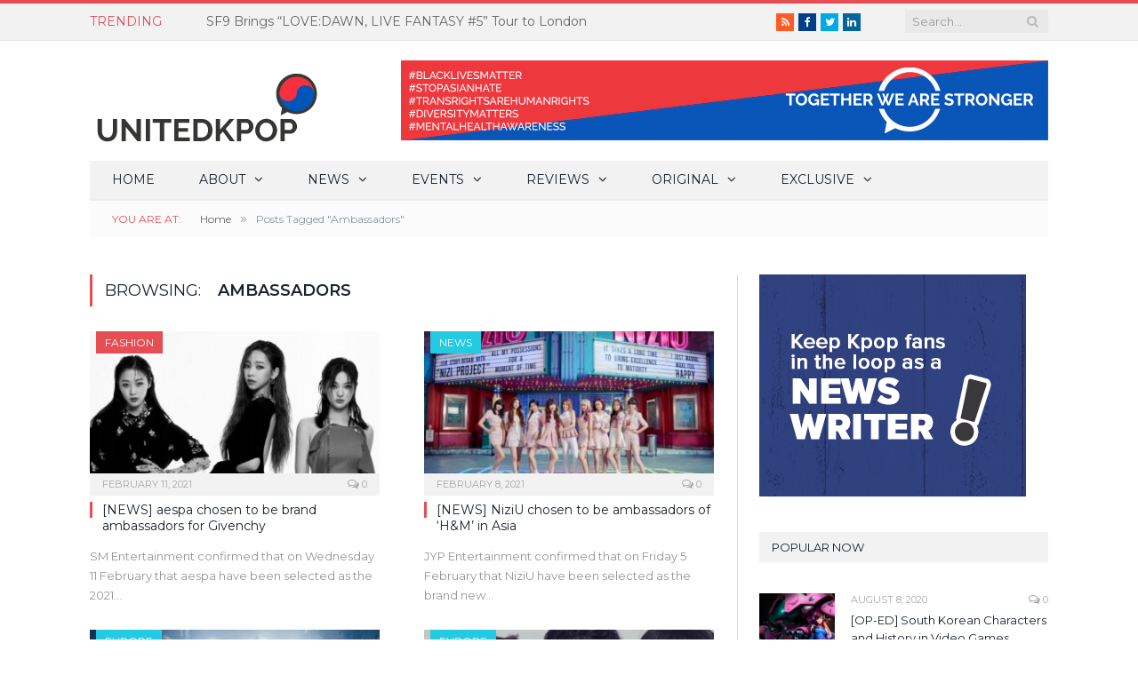

--- FILE ---
content_type: text/html; charset=UTF-8
request_url: https://unitedkpop.com/tag/ambassadors/
body_size: 26278
content:
<!DOCTYPE html>

<!--[if IE 8]> <html class="ie ie8" lang="en-GB" prefix="og: http://ogp.me/ns#"> <![endif]-->
<!--[if IE 9]> <html class="ie ie9" lang="en-GB" prefix="og: http://ogp.me/ns#"> <![endif]-->
<!--[if gt IE 9]><!--> <html lang="en-GB" prefix="og: http://ogp.me/ns#"> <!--<![endif]-->
<head>

<script data-ad-client="ca-pub-6751230072666465" async src="https://pagead2.googlesyndication.com/pagead/js/adsbygoogle.js"></script>
<script data-ad-client="ca-pub-6783028072732451" async src="https://pagead2.googlesyndication.com/pagead/js/adsbygoogle.js"></script>
<meta charset="UTF-8" />
<title>Ambassadors Archives &mdash; UnitedKpop</title>

 
<meta name="viewport" content="width=device-width, initial-scale=1" />
<link rel="pingback" href="https://unitedkpop.com/xmlrpc.php" />
	
<link rel="shortcut icon" href="https://unitedkpop.com/wp-content/uploads/2019/01/favicon_red.ico" />	

	

<!-- This site is optimized with the Yoast SEO plugin v11.1 - https://yoast.com/wordpress/plugins/seo/ -->
<link rel="canonical" href="https://unitedkpop.com/tag/ambassadors/" />
<meta property="og:locale" content="en_GB" />
<meta property="og:type" content="object" />
<meta property="og:title" content="Ambassadors Archives &mdash; UnitedKpop" />
<meta property="og:url" content="https://unitedkpop.com/tag/ambassadors/" />
<meta property="og:site_name" content="UnitedKpop" />
<meta name="twitter:card" content="summary" />
<meta name="twitter:title" content="Ambassadors Archives &mdash; UnitedKpop" />
<meta name="twitter:site" content="@united_kpop" />
<script type='application/ld+json' class='yoast-schema-graph yoast-schema-graph--main'>{"@context":"https://schema.org","@graph":[{"@type":"Organization","@id":"https://unitedkpop.com/#organization","name":"UnitedKpop","url":"https://unitedkpop.com/","sameAs":["http://facebook.com/unitedkpop","http://instagram.com/unitedkpop.hq","http://youtube.com/unitedkpop","https://twitter.com/united_kpop"],"logo":{"@type":"ImageObject","@id":"https://unitedkpop.com/#logo","url":"https://unitedkpop.com/wp-content/uploads/2016/12/ukp_logo.gif","width":258,"height":98,"caption":"UnitedKpop"},"image":{"@id":"https://unitedkpop.com/#logo"}},{"@type":"WebSite","@id":"https://unitedkpop.com/#website","url":"https://unitedkpop.com/","name":"UnitedKpop","publisher":{"@id":"https://unitedkpop.com/#organization"},"potentialAction":{"@type":"SearchAction","target":"https://unitedkpop.com/?s={search_term_string}","query-input":"required name=search_term_string"}},{"@type":"CollectionPage","@id":"https://unitedkpop.com/tag/ambassadors/#webpage","url":"https://unitedkpop.com/tag/ambassadors/","inLanguage":"en-GB","name":"Ambassadors Archives &mdash; UnitedKpop","isPartOf":{"@id":"https://unitedkpop.com/#website"}}]}</script>
<!-- / Yoast SEO plugin. -->

<link rel='dns-prefetch' href='//static.apester.com' />
<link rel='dns-prefetch' href='//s0.wp.com' />
<link rel='dns-prefetch' href='//cdn.reactandshare.com' />
<link rel='dns-prefetch' href='//platform-api.sharethis.com' />
<link rel='dns-prefetch' href='//fonts.googleapis.com' />
<link rel='dns-prefetch' href='//s.w.org' />
<link rel="alternate" type="application/rss+xml" title="UnitedKpop &raquo; Feed" href="https://unitedkpop.com/feed/" />
<link rel="alternate" type="application/rss+xml" title="UnitedKpop &raquo; Comments Feed" href="https://unitedkpop.com/comments/feed/" />
<link rel="alternate" type="application/rss+xml" title="UnitedKpop &raquo; Ambassadors Tag Feed" href="https://unitedkpop.com/tag/ambassadors/feed/" />
		<script type="text/javascript">
			window._wpemojiSettings = {"baseUrl":"https:\/\/s.w.org\/images\/core\/emoji\/11\/72x72\/","ext":".png","svgUrl":"https:\/\/s.w.org\/images\/core\/emoji\/11\/svg\/","svgExt":".svg","source":{"concatemoji":"https:\/\/unitedkpop.com\/wp-includes\/js\/wp-emoji-release.min.js?ver=52fb53f746349b5f9bdec169d6614173"}};
			!function(e,a,t){var n,r,o,i=a.createElement("canvas"),p=i.getContext&&i.getContext("2d");function s(e,t){var a=String.fromCharCode;p.clearRect(0,0,i.width,i.height),p.fillText(a.apply(this,e),0,0);e=i.toDataURL();return p.clearRect(0,0,i.width,i.height),p.fillText(a.apply(this,t),0,0),e===i.toDataURL()}function c(e){var t=a.createElement("script");t.src=e,t.defer=t.type="text/javascript",a.getElementsByTagName("head")[0].appendChild(t)}for(o=Array("flag","emoji"),t.supports={everything:!0,everythingExceptFlag:!0},r=0;r<o.length;r++)t.supports[o[r]]=function(e){if(!p||!p.fillText)return!1;switch(p.textBaseline="top",p.font="600 32px Arial",e){case"flag":return s([55356,56826,55356,56819],[55356,56826,8203,55356,56819])?!1:!s([55356,57332,56128,56423,56128,56418,56128,56421,56128,56430,56128,56423,56128,56447],[55356,57332,8203,56128,56423,8203,56128,56418,8203,56128,56421,8203,56128,56430,8203,56128,56423,8203,56128,56447]);case"emoji":return!s([55358,56760,9792,65039],[55358,56760,8203,9792,65039])}return!1}(o[r]),t.supports.everything=t.supports.everything&&t.supports[o[r]],"flag"!==o[r]&&(t.supports.everythingExceptFlag=t.supports.everythingExceptFlag&&t.supports[o[r]]);t.supports.everythingExceptFlag=t.supports.everythingExceptFlag&&!t.supports.flag,t.DOMReady=!1,t.readyCallback=function(){t.DOMReady=!0},t.supports.everything||(n=function(){t.readyCallback()},a.addEventListener?(a.addEventListener("DOMContentLoaded",n,!1),e.addEventListener("load",n,!1)):(e.attachEvent("onload",n),a.attachEvent("onreadystatechange",function(){"complete"===a.readyState&&t.readyCallback()})),(n=t.source||{}).concatemoji?c(n.concatemoji):n.wpemoji&&n.twemoji&&(c(n.twemoji),c(n.wpemoji)))}(window,document,window._wpemojiSettings);
		</script>
		<!-- unitedkpop.com is managing ads with Advanced Ads – https://wpadvancedads.com/ --><script id="unite-ready">
			window.advanced_ads_ready=function(e,a){a=a||"complete";var d=function(e){return"interactive"===a?"loading"!==e:"complete"===e};d(document.readyState)?e():document.addEventListener("readystatechange",(function(a){d(a.target.readyState)&&e()}),{once:"interactive"===a})},window.advanced_ads_ready_queue=window.advanced_ads_ready_queue||[];		</script>
		<style type="text/css">
img.wp-smiley,
img.emoji {
	display: inline !important;
	border: none !important;
	box-shadow: none !important;
	height: 1em !important;
	width: 1em !important;
	margin: 0 .07em !important;
	vertical-align: -0.1em !important;
	background: none !important;
	padding: 0 !important;
}
</style>
<link rel='stylesheet' id='wpemfb-lightbox-css'  href='https://unitedkpop.com/wp-content/plugins/wp-embed-facebook/templates/lightbox/css/lightbox.css?ver=3.0.10' type='text/css' media='all' />
<link rel='stylesheet' id='smartmag-fonts-css'  href='https://fonts.googleapis.com/css?family=Open+Sans:400,400Italic,600,700|Roboto+Slab&#038;subset' type='text/css' media='all' />
<link rel='stylesheet' id='smartmag-core-css'  href='https://unitedkpop.com/wp-content/themes/new-smart-mag-wp/style.css?ver=2.6.2' type='text/css' media='all' />
<link rel='stylesheet' id='smartmag-responsive-css'  href='https://unitedkpop.com/wp-content/themes/new-smart-mag-wp/css/responsive.css?ver=2.6.2' type='text/css' media='all' />
<link rel='stylesheet' id='smartmag-font-awesome-css'  href='https://unitedkpop.com/wp-content/themes/new-smart-mag-wp/css/fontawesome/css/font-awesome.min.css?ver=2.6.2' type='text/css' media='all' />
<link rel='stylesheet' id='smartmag-skin-css'  href='https://unitedkpop.com/wp-content/themes/new-smart-mag-wp/css/skin-light.css?ver=52fb53f746349b5f9bdec169d6614173' type='text/css' media='all' />
<link rel='stylesheet' id='custom-css-css'  href='https://unitedkpop.com/?__custom_css=1&#038;ver=52fb53f746349b5f9bdec169d6614173' type='text/css' media='all' />
<link rel='stylesheet' id='jetpack_css-css'  href='https://unitedkpop.com/wp-content/plugins/jetpack/css/jetpack.css?ver=6.9.4' type='text/css' media='all' />
<script type='text/javascript' src='https://unitedkpop.com/wp-includes/js/jquery/jquery.js?ver=1.12.4'></script>
<script type='text/javascript' src='https://unitedkpop.com/wp-includes/js/jquery/jquery-migrate.min.js?ver=1.4.1'></script>
<script type='text/javascript'>
/* <![CDATA[ */
var configuration = {"rendererBaseUrl":"https:\/\/renderer.apester.com"};
/* ]]> */
</script>
<script type='text/javascript' async="async" src='https://static.apester.com/js/sdk/latest/apester-javascript-sdk.min.js?ver=52fb53f746349b5f9bdec169d6614173'></script>
<script type='text/javascript'>
jQuery(document).ready(function() {window.rnsData = {apiKey: 'lxwj1ghgytt1p19k', multiple: true}; initRns();});
</script>
<script type='text/javascript' src='https://cdn.reactandshare.com/plugin/rns.js'></script>
<script type='text/javascript' src='https://unitedkpop.com/wp-content/plugins/wp-embed-facebook/templates/lightbox/js/lightbox.min.js?ver=3.0.10'></script>
<script type='text/javascript'>
/* <![CDATA[ */
var WEF = {"local":"en_GB","version":"v3.1","fb_id":"429344107253291"};
/* ]]> */
</script>
<script type='text/javascript' src='https://unitedkpop.com/wp-content/plugins/wp-embed-facebook/inc/js/fb.min.js?ver=3.0.10'></script>
<script type='text/javascript' src='//platform-api.sharethis.com/js/sharethis.js#product=ga&#038;property=59c94c7021dcc40012f16e30'></script>
<link rel='https://api.w.org/' href='https://unitedkpop.com/wp-json/' />
<link rel="EditURI" type="application/rsd+xml" title="RSD" href="https://unitedkpop.com/xmlrpc.php?rsd" />
<link rel="wlwmanifest" type="application/wlwmanifest+xml" href="https://unitedkpop.com/wp-includes/wlwmanifest.xml" /> 

	<!-- Shortn.It version 1.7.4 -->
	<link rel="shorturl" href="http://ukp.link/MDRLX">
	<link rel="shortlink" href="http://ukp.link/MDRLX">
	<!-- End Shortn.It -->
<meta name="google-site-verification" content="gNF_Fc55OSgJUCWLMeGt-Wi6eXGctz5ZfippQcHdHqQ" /><style type='text/css'>img#wpstats{display:none}</style><script>
(function() {
	(function (i, s, o, g, r, a, m) {
		i['GoogleAnalyticsObject'] = r;
		i[r] = i[r] || function () {
				(i[r].q = i[r].q || []).push(arguments)
			}, i[r].l = 1 * new Date();
		a = s.createElement(o),
			m = s.getElementsByTagName(o)[0];
		a.async = 1;
		a.src = g;
		m.parentNode.insertBefore(a, m)
	})(window, document, 'script', 'https://google-analytics.com/analytics.js', 'ga');

	ga('create', 'UA-36179470-1', 'auto');
			ga('send', 'pageview');
	})();
</script>
        <script>

      window.OneSignalDeferred = window.OneSignalDeferred || [];

      OneSignalDeferred.push(function(OneSignal) {
        var oneSignal_options = {};
        window._oneSignalInitOptions = oneSignal_options;

        oneSignal_options['serviceWorkerParam'] = { scope: '/' };
oneSignal_options['serviceWorkerPath'] = 'OneSignalSDKWorker.js.php';

        OneSignal.Notifications.setDefaultUrl("https://unitedkpop.com");

        oneSignal_options['wordpress'] = true;
oneSignal_options['appId'] = '600be5bd-c2f9-4de1-b61c-dc4d0e4e87b2';
oneSignal_options['allowLocalhostAsSecureOrigin'] = true;
oneSignal_options['welcomeNotification'] = { };
oneSignal_options['welcomeNotification']['title'] = "";
oneSignal_options['welcomeNotification']['message'] = "";
oneSignal_options['subdomainName'] = "unitedkpop";
oneSignal_options['promptOptions'] = { };
oneSignal_options['notifyButton'] = { };
oneSignal_options['notifyButton']['enable'] = true;
oneSignal_options['notifyButton']['position'] = 'bottom-right';
oneSignal_options['notifyButton']['theme'] = 'default';
oneSignal_options['notifyButton']['size'] = 'medium';
oneSignal_options['notifyButton']['showCredit'] = false;
oneSignal_options['notifyButton']['text'] = {};
              OneSignal.init(window._oneSignalInitOptions);
                    });

      function documentInitOneSignal() {
        var oneSignal_elements = document.getElementsByClassName("OneSignal-prompt");

        var oneSignalLinkClickHandler = function(event) { OneSignal.Notifications.requestPermission(); event.preventDefault(); };        for(var i = 0; i < oneSignal_elements.length; i++)
          oneSignal_elements[i].addEventListener('click', oneSignalLinkClickHandler, false);
      }

      if (document.readyState === 'complete') {
           documentInitOneSignal();
      }
      else {
           window.addEventListener("load", function(event){
               documentInitOneSignal();
          });
      }
    </script>
<head>
	<meta name="description" content="UnitedKpop - The premier website for news of K-pop in the UK & Europe">
<script async='async' src='https://www.googletagservices.com/tag/js/gpt.js'></script>
<script>
  var googletag = googletag || {};
  googletag.cmd = googletag.cmd || [];
</script>

<script>
  googletag.cmd.push(function() {
    googletag.defineSlot('/25999548/mpu', [300, 250], 'div-gpt-ad-1475585236311-0').addService(googletag.pubads());
    googletag.pubads().enableSingleRequest();
    googletag.enableServices();
  });
</script>

<script async='async' src='https://www.googletagservices.com/tag/js/gpt.js'></script>
<script>
  var googletag = googletag || {};
  googletag.cmd = googletag.cmd || [];
</script>

<meta name="google-site-verification" content="gNF_Fc55OSgJUCWLMeGt-Wi6eXGctz5ZfippQcHdHqQ" />

<script async='async' src='https://www.googletagservices.com/tag/js/gpt.js'></script>
<script>
  var googletag = googletag || {};
  googletag.cmd = googletag.cmd || [];
</script>

<script>
  googletag.cmd.push(function() {
    googletag.defineSlot('/25999548/top_ldb', [728, 90], 'div-gpt-ad-1527843555730-0').addService(googletag.pubads());
    googletag.pubads().enableSingleRequest();
    googletag.enableServices();
  });
</script>
</head><meta data-pso-pv="1.2.1" data-pso-pt="archive" data-pso-th="83e8fede79e655cfe2d7f2fa0b9aa2eb"><script async src="//pagead2.googlesyndication.com/pagead/js/adsbygoogle.js"></script><script pagespeed_no_defer="" data-pso-version="20170403_083938">window.dynamicgoogletags={config:[]};dynamicgoogletags.config=["ca-pub-6849065204451610",[[]],[[[[null,[[120,139]],null,19,1,1],[null,[[260,279],[340,359],[400,459]],null,29,1,1],[null,[[280,299]],null,30,1,1],[null,[[360,399],[460,519]],null,33,1,1]],[[["BODY",0,null,[]],["10px","10px",1],1,[4],null,0,null,null,2],[["DIV",null,null,["trending-ticker"]],["10px","10px",1],0,[4],null,0,null,null,7],[["DIV",null,null,["trending-ticker"]],["10px","14px",1],3,[2],null,0,null,null,7],[["HEADER",0,null,[]],["10px","10px",1],0,[2],null,0,null,null,6],[["HEADER",0,null,[]],["10px","10px",1],3,[2],null,0,null,null,6],[["DIV",null,null,["mobile"]],["10px","10px",1],0,[2],null,0,null,null,9],[["DIV",null,null,["mobile"]],["10px","10px",1],3,[2],null,0,null,null,9],[["NAV",0,null,[]],["10px","10px",1],3,[2],null,0,null,null,7],[["DIV",null,null,["main-pagination"]],["14px","10px",1],0,[1],null,0,null,null,7],[["LI",null,"bunyad_ads_widget-5",[]],["10px","10px",1],2,[1],null,0,null,null,9],[["LI",null,"text-11",[]],["10px","10px",1],2,[3],null,0,null,null,9],[["LI",null,"bunyad_ads_widget-4",[]],["10px","10px",1],2,[3],null,0,null,null,9],[["DIV",null,null,["lower-foot"]],["10px","10px",1],0,[5],null,0,null,null,5],[["DIV",null,null,["lower-foot"]],["10px","10px",1],1,[5],null,0,null,null,5],[["DIV",null,null,["lower-foot"]],["10px","10px",1],3,[5],null,0,null,null,5],[["BODY",0,null,[]],["10px","10px",1],2,[5],null,0,null,null,2],[["ARTICLE",0,null,["post"],1],["10px","10px",0],0,[0],null,0],[["ARTICLE",0,null,["post"],2],["10px","10px",0],0,[0],null,0],[["ARTICLE",0,null,["post"],-1],["10px","10px",0],3,[0],null,0,null,null,11],[["ARTICLE",1,null,["post"],1],["10px","10px",0],0,[0],null,0],[["ARTICLE",1,null,["post"],2],["10px","10px",0],0,[0],null,0],[["ARTICLE",1,null,["post"],-1],["10px","10px",0],3,[0],null,0],[["ARTICLE",2,null,["post"],1],["10px","10px",0],0,[0],null,0],[["ARTICLE",2,null,["post"],2],["10px","10px",0],0,[0],null,0],[["ARTICLE",2,null,["post"],-1],["10px","10px",0],3,[0],null,0],[["DIV",null,"sb_instagram",[]],["10px","10px",1],0,[1],null,0,null,null,11],[["LI",null,"bunyad-popular-posts-widget-2",[]],["10px","10px",1],2,[1],null,0,null,null,9],[["ARTICLE",0,null,["post"],3],["10px","10px",0],0,[0],null,0],[["ARTICLE",1,null,["post"],3],["10px","10px",0],0,[0],null,0],[["ARTICLE",2,null,["post"],3],["10px","10px",0],0,[0],null,0],[["DIV",null,"sb_instagram",[]],["10px","10px",1],3,[1],null,0,null,null,11],[["LI",null,"text-16",[]],["10px","10px",1],1,[1],null,0,null,null,9],[["LI",null,"text-16",[]],["10px","10px",1],2,[1],null,0,null,null,9]],["2233098570","3709831776","5186564977","6663298175","8140031378"],["ARTICLE",null,null,["post"]],"20170214_040801",3]],"WordPressArchive","5973797375",null,0.01,null,[null,1494913688205],0.01,0,null,null,"http://unitedkpop.com"];(function(){var h=this,aa=function(a){var b=typeof a;if("object"==b)if(a){if(a instanceof Array)return"array";if(a instanceof Object)return b;var c=Object.prototype.toString.call(a);if("[object Window]"==c)return"object";if("[object Array]"==c||"number"==typeof a.length&&"undefined"!=typeof a.splice&&"undefined"!=typeof a.propertyIsEnumerable&&!a.propertyIsEnumerable("splice"))return"array";if("[object Function]"==c||"undefined"!=typeof a.call&&"undefined"!=typeof a.propertyIsEnumerable&&!a.propertyIsEnumerable("call"))return"function"}else return"null";
else if("function"==b&&"undefined"==typeof a.call)return"object";return b},p=function(a){return"number"==typeof a},ba=function(a,b){var c=Array.prototype.slice.call(arguments,1);return function(){var b=c.slice();b.push.apply(b,arguments);return a.apply(this,b)}},r=function(a,b){function c(){}c.prototype=b.prototype;a.Ra=b.prototype;a.prototype=new c;a.prototype.constructor=a;a.Ta=function(a,c,f){for(var d=Array(arguments.length-2),e=2;e<arguments.length;e++)d[e-2]=arguments[e];return b.prototype[c].apply(a,
d)}};var ca=String.prototype.trim?function(a){return a.trim()}:function(a){return a.replace(/^[\s\xa0]+|[\s\xa0]+$/g,"")},da=function(a,b){return a<b?-1:a>b?1:0},ea=function(a){return String(a).replace(/\-([a-z])/g,function(a,c){return c.toUpperCase()})};var fa=Array.prototype.forEach?function(a,b,c){Array.prototype.forEach.call(a,b,c)}:function(a,b,c){for(var d=a.length,e="string"==typeof a?a.split(""):a,f=0;f<d;f++)f in e&&b.call(c,e[f],f,a)};var ga=function(a){ga[" "](a);return a};ga[" "]=function(){};var ia=function(a,b){var c=ha;Object.prototype.hasOwnProperty.call(c,a)||(c[a]=b(a))};var t;a:{var ja=h.navigator;if(ja){var ka=ja.userAgent;if(ka){t=ka;break a}}t=""}var v=function(a){return-1!=t.indexOf(a)};var la=v("Opera"),w=v("Trident")||v("MSIE"),ma=v("Edge"),na=v("Gecko")&&!(-1!=t.toLowerCase().indexOf("webkit")&&!v("Edge"))&&!(v("Trident")||v("MSIE"))&&!v("Edge"),oa=-1!=t.toLowerCase().indexOf("webkit")&&!v("Edge"),pa=function(){var a=h.document;return a?a.documentMode:void 0},qa;
a:{var ra="",sa=function(){var a=t;if(na)return/rv\:([^\);]+)(\)|;)/.exec(a);if(ma)return/Edge\/([\d\.]+)/.exec(a);if(w)return/\b(?:MSIE|rv)[: ]([^\);]+)(\)|;)/.exec(a);if(oa)return/WebKit\/(\S+)/.exec(a);if(la)return/(?:Version)[ \/]?(\S+)/.exec(a)}();sa&&(ra=sa?sa[1]:"");if(w){var ta=pa();if(null!=ta&&ta>parseFloat(ra)){qa=String(ta);break a}}qa=ra}
var ua=qa,ha={},va=function(a){ia(a,function(){for(var b=0,c=ca(String(ua)).split("."),d=ca(String(a)).split("."),e=Math.max(c.length,d.length),f=0;0==b&&f<e;f++){var g=c[f]||"",k=d[f]||"";do{g=/(\d*)(\D*)(.*)/.exec(g)||["","","",""];k=/(\d*)(\D*)(.*)/.exec(k)||["","","",""];if(0==g[0].length&&0==k[0].length)break;b=da(0==g[1].length?0:parseInt(g[1],10),0==k[1].length?0:parseInt(k[1],10))||da(0==g[2].length,0==k[2].length)||da(g[2],k[2]);g=g[3];k=k[3]}while(0==b)}return 0<=b})},wa;var xa=h.document;
wa=xa&&w?pa()||("CSS1Compat"==xa.compatMode?parseInt(ua,10):5):void 0;var x=function(){},ya="function"==typeof Uint8Array,z=function(a,b,c){a.a=null;b||(b=[]);a.Va=void 0;a.M=-1;a.l=b;a:{if(a.l.length){b=a.l.length-1;var d=a.l[b];if(d&&"object"==typeof d&&"array"!=aa(d)&&!(ya&&d instanceof Uint8Array)){a.R=b-a.M;a.G=d;break a}}a.R=Number.MAX_VALUE}a.Ua={};if(c)for(b=0;b<c.length;b++)d=c[b],d<a.R?(d+=a.M,a.l[d]=a.l[d]||y):a.G[d]=a.G[d]||y},y=[],A=function(a,b){if(b<a.R){b+=a.M;var c=a.l[b];return c===y?a.l[b]=[]:c}c=a.G[b];return c===y?a.G[b]=[]:c},Aa=function(a){a=
A(za,a);return null==a?a:+a},B=function(a,b,c){b<a.R?a.l[b+a.M]=c:a.G[b]=c},C=function(a,b,c){a.a||(a.a={});if(!a.a[c]){var d=A(a,c);d&&(a.a[c]=new b(d))}return a.a[c]},D=function(a,b,c){a.a||(a.a={});if(!a.a[c]){for(var d=A(a,c),e=[],f=0;f<d.length;f++)e[f]=new b(d[f]);a.a[c]=e}b=a.a[c];b==y&&(b=a.a[c]=[]);return b},Ba=function(a,b,c){a.a||(a.a={});c=c||[];for(var d=[],e=0;e<c.length;e++)d[e]=E(c[e]);a.a[b]=c;B(a,b,d)},Ca=function(a){if(a.a)for(var b in a.a){var c=a.a[b];if("array"==aa(c))for(var d=
0;d<c.length;d++)c[d]&&E(c[d]);else c&&E(c)}},E=function(a){Ca(a);return a.l};x.prototype.toString=function(){Ca(this);return this.l.toString()};var Da=function(a){var b;if("array"==aa(a)){for(var c=Array(a.length),d=0;d<a.length;d++)null!=(b=a[d])&&(c[d]="object"==typeof b?Da(b):b);return c}if(ya&&a instanceof Uint8Array)return new Uint8Array(a);c={};for(d in a)null!=(b=a[d])&&(c[d]="object"==typeof b?Da(b):b);return c};var Ea=function(a,b){this.events=[];this.Ga=b||h;var c=null;b&&(b.google_js_reporting_queue=b.google_js_reporting_queue||[],this.events=b.google_js_reporting_queue,c=b.google_measure_js_timing);this.ia=null!=c?c:Math.random()<a};Ea.prototype.disable=function(){fa(this.events,this.ya,this);this.events.length=0;this.ia=!1};Ea.prototype.ya=function(a){var b=this.Ga.performance;a&&b&&b.clearMarks&&(b.clearMarks("goog_"+a.uniqueId+"_start"),b.clearMarks("goog_"+a.uniqueId+"_end"))};var Fa=function(){var a=!1;try{var b=Object.defineProperty({},"passive",{get:function(){a=!0}});h.addEventListener("test",null,b)}catch(c){}return a}();var Ha=function(){var a=Ga;try{var b;if(b=!!a&&null!=a.location.href)a:{try{ga(a.foo);b=!0;break a}catch(c){}b=!1}return b}catch(c){return!1}},Ia=function(a,b){for(var c in a)Object.prototype.hasOwnProperty.call(a,c)&&b.call(void 0,a[c],c,a)};var Ja=function(a,b,c,d,e){this.la=c||4E3;this.H=a||"&";this.wa=b||",$";this.T=void 0!==d?d:"trn";this.Sa=e||null;this.va=!1;this.V={};this.Ja=0;this.L=[]},Ma=function(a,b,c,d){b=b+"//"+c+d;var e=Ka(a)-d.length-0;if(0>e)return"";a.L.sort(function(a,b){return a-b});d=null;c="";for(var f=0;f<a.L.length;f++)for(var g=a.L[f],k=a.V[g],m=0;m<k.length;m++){if(!e){d=null==d?g:d;break}var l=La(k[m],a.H,a.wa);if(l){l=c+l;if(e>=l.length){e-=l.length;b+=l;c=a.H;break}else a.va&&(c=e,l[c-1]==a.H&&--c,b+=l.substr(0,
c),c=a.H,e=0);d=null==d?g:d}}f="";a.T&&null!=d&&(f=c+a.T+"="+(a.Sa||d));return b+f+""},Ka=function(a){if(!a.T)return a.la;var b=1,c;for(c in a.V)b=c.length>b?c.length:b;return a.la-a.T.length-b-a.H.length-1},La=function(a,b,c,d,e){var f=[];Ia(a,function(a,k){(a=Na(a,b,c,d,e))&&f.push(k+"="+a)});return f.join(b)},Na=function(a,b,c,d,e){if(null==a)return"";b=b||"&";c=c||",$";"string"==typeof c&&(c=c.split(""));if(a instanceof Array){if(d=d||0,d<c.length){for(var f=[],g=0;g<a.length;g++)f.push(Na(a[g],
b,c,d+1,e));return f.join(c[d])}}else if("object"==typeof a)return e=e||0,2>e?encodeURIComponent(La(a,b,c,d,e+1)):"...";return encodeURIComponent(String(a))};var Ra=function(a,b,c,d){var e=Pa;if((c?e.Pa:Math.random())<(d||e.za))try{var f;b instanceof Ja?f=b:(f=new Ja,Ia(b,function(a,b){var c=f,d=c.Ja++,e={};e[b]=a;a=[e];c.L.push(d);c.V[d]=a}));var g=Ma(f,e.Ma,e.Ba,e.La+a+"&");g&&Qa(g)}catch(k){}},Qa=function(a){h.google_image_requests||(h.google_image_requests=[]);var b=h.document.createElement("img");b.src=a;h.google_image_requests.push(b)};var Sa;if(!(Sa=!na&&!w)){var Ta;if(Ta=w)Ta=9<=Number(wa);Sa=Ta}Sa||na&&va("1.9.1");w&&va("9");var F=function(a,b,c,d){this.top=a;this.right=b;this.bottom=c;this.left=d};F.prototype.floor=function(){this.top=Math.floor(this.top);this.right=Math.floor(this.right);this.bottom=Math.floor(this.bottom);this.left=Math.floor(this.left);return this};var Ua=document,Va=window;var Wa=!!window.google_async_iframe_id,Ga=Wa&&window.parent||window;var Pa,G;if(Wa&&!Ha()){var Xa="."+Ua.domain;try{for(;2<Xa.split(".").length&&!Ha();)Ua.domain=Xa=Xa.substr(Xa.indexOf(".")+1),Ga=window.parent}catch(a){}Ha()||(Ga=window)}G=Ga;var Ya=new Ea(1,G);Pa=new function(){this.Ma="http:"===Va.location.protocol?"http:":"https:";this.Ba="pagead2.googlesyndication.com";this.La="/pagead/gen_204?id=";this.za=.01;this.Pa=Math.random()};
if("complete"==G.document.readyState)G.google_measure_js_timing||Ya.disable();else if(Ya.ia){var Za=function(){G.google_measure_js_timing||Ya.disable()};G.addEventListener?G.addEventListener("load",Za,Fa?void 0:!1):G.attachEvent&&G.attachEvent("onload",Za)};var H=function(a){this.na={};this.na.c=a;this.o=[];this.u=null;this.v=[];this.ea=0};H.prototype.g=function(a){for(var b=0;b<this.o.length;b++)if(this.o[b]==a)return this;this.o.push(a);return this};var $a=function(a,b){a.u=a.u?a.u:b;return a};H.prototype.C=function(a){for(var b=0;b<this.v.length;b++)if(this.v[b]==a)return this;this.v.push(a);return this};
H.prototype.getData=function(a){var b=this.na,c={},d;for(d in b)c[d]=b[d];0<this.ea&&(c.t=this.ea);c.err=this.o.join();c.warn=this.v.join();if(this.u){c.excp_n=this.u.name;c.excp_m=this.u.message&&this.u.message.substring(0,512);if(b=this.u.stack){d=this.u.stack;try{-1==d.indexOf("")&&(d="\n"+d);for(var e;d!=e;)e=d,d=d.replace(/((https?:\/..*\/)[^\/:]*:\d+(?:.|\n)*)\2/,"$1");b=d.replace(/\n */g,"\n")}catch(f){b=""}}c.excp_s=b}c.w=0<a.innerWidth?a.innerWidth:null;c.h=0<a.innerHeight?a.innerHeight:
null;return c};var bb=function(a,b){ab(a,a.Ea,a.X,b)},ab=function(a,b,c,d){var e=d.u;d=d.getData(a.K);a.Ha?(d.type=b,a.K.console.log(d),e&&a.K.console.error(e)):0<c&&(d.r=c,Ra(b,d,"jserror"!=b,c))};var I=function(a){return a.dynamicgoogletags=a.dynamicgoogletags||{}};var J=function(a){z(this,a,cb)};r(J,x);var cb=[4];J.prototype.getId=function(){return A(this,3)};var K=function(a){z(this,a,null)};r(K,x);var db=function(a){z(this,a,null)};r(db,x);var L=function(a){return C(a,J,1)},fb=function(a){z(this,a,eb)};r(fb,x);var eb=[1];fb.prototype.i=function(){return D(this,db,1)};fb.prototype.pa=function(a){Ba(this,1,a)};var M=function(a){z(this,a,gb)};r(M,x);var gb=[2];M.prototype.ka=function(){return A(this,3)};M.prototype.qa=function(a){B(this,3,a)};var hb=function(a){z(this,a,null)};r(hb,x);var N=function(a){z(this,a,ib)};r(N,x);var ib=[1,2,3];N.prototype.i=function(){return D(this,db,2)};
N.prototype.pa=function(a){Ba(this,2,a)};var O=function(a){z(this,a,jb)};r(O,x);var jb=[3];O.prototype.A=function(){return A(this,1)};O.prototype.D=function(){return C(this,fb,2)};O.prototype.O=function(){return A(this,4)};O.prototype.ka=function(){return A(this,5)};O.prototype.qa=function(a){B(this,5,a)};O.prototype.N=function(){return C(this,kb,9)};var kb=function(a){z(this,a,null)};r(kb,x);var lb=function(a){this.m=a;this.sa=[]};lb.prototype.f=function(){return 0<D(this.m,N,3).length?D(this.m,N,3)[0]:null};var mb=function(a){var b=["adsbygoogle-placeholder"];a=a.className?a.className.split(/\s+/):[];for(var c={},d=0;d<a.length;++d)c[a[d]]=!0;for(d=0;d<b.length;++d)if(!c[b[d]])return!1;return!0};var nb=function(a,b){for(var c=0;c<b.length;c++){var d=b[c],e=ea(d.Wa);a[e]=d.value}},qb=function(a,b){var c=ob;b.setAttribute("data-adsbygoogle-status","reserved");b={element:b};(c=c&&c.Na)&&(b.params=c);pb(a).push(b)},pb=function(a){return a.adsbygoogle=a.adsbygoogle||[]};var rb=function(a,b){if(!a)return!1;a=b.getComputedStyle?b.getComputedStyle(a,null):a.currentStyle;if(!a)return!1;a=a.cssFloat||a.styleFloat;return"left"==a||"right"==a},sb=function(a){for(a=a.previousSibling;a&&1!=a.nodeType;)a=a.previousSibling;return a?a:null},tb=function(a){return!!a.nextSibling||!!a.parentNode&&tb(a.parentNode)};var ub=function(a,b){var c=a.length;if(null!=c)for(var d=0;d<c;d++)b.call(void 0,a[d],d)};var vb=function(a,b,c,d){this.ma=a;this.$=b;this.aa=c;this.P=d};vb.prototype.query=function(a){var b=[];try{b=a.querySelectorAll(this.ma)}catch(f){}if(!b.length)return[];a=b;b=a.length;if(0<b){for(var c=Array(b),d=0;d<b;d++)c[d]=a[d];a=c}else a=[];a=wb(this,a);p(this.$)&&(b=this.$,0>b&&(b+=a.length),a=0<=b&&b<a.length?[a[b]]:[]);if(p(this.aa)){b=[];for(c=0;c<a.length;c++){var d=xb(a[c]),e=this.aa;0>e&&(e+=d.length);0<=e&&e<d.length&&b.push(d[e])}a=b}return a};
vb.prototype.toString=function(){return JSON.stringify({nativeQuery:this.ma,occurrenceIndex:this.$,paragraphIndex:this.aa,ignoreMode:this.P})};
var wb=function(a,b){if(null==a.P)return b;switch(a.P){case 1:return b.slice(1);case 2:return b.slice(0,b.length-1);case 3:return b.slice(1,b.length-1);case 0:return b;default:throw Error("Unknown ignore mode: "+a.P);}},xb=function(a){var b=[];ub(a.getElementsByTagName("p"),function(a){100<=yb(a)&&b.push(a)});return b},yb=function(a){if(3==a.nodeType)return a.length;if(1!=a.nodeType||"SCRIPT"==a.tagName)return 0;var b=0;ub(a.childNodes,function(a){b+=yb(a)});return b},zb=function(a){return 0==a.length||
isNaN(a[0])?a:"\\"+(30+parseInt(a[0],10))+" "+a.substring(1)};var Ab=function(a,b){var c=0,d=A(a,6);if(void 0!==d)switch(d){case 0:c=1;break;case 1:c=2;break;case 2:c=3}var d=null,e=A(a,7);if(A(a,1)||a.getId()||0<A(a,4).length){var f=a.getId(),g=A(a,1),e=A(a,4),d=A(a,2);a=A(a,5);var k="";g&&(k+=g);f&&(k+="#"+zb(f));if(e)for(f=0;f<e.length;f++)k+="."+zb(e[f]);d=(e=k)?new vb(e,d,a,c):null}else e&&(d=new vb(e,A(a,2),A(a,5),c));return d?d.query(b):[]},Bb=function(a,b){if(a==b)return!0;if(!a||!b||A(a,1)!=A(b,1)||A(a,2)!=A(b,2)||a.getId()!=b.getId()||A(a,7)!=A(b,
7)||A(a,5)!=A(b,5)||A(a,6)!=A(b,6))return!1;a=A(a,4);b=A(b,4);if(a||b)if(a&&b&&a.length==b.length)for(var c=0;c<a.length;c++){if(a[c]!=b[c])return!1}else return!1;return!0};var Cb=function(a){a=a.document;return("CSS1Compat"==a.compatMode?a.documentElement:a.body)||{}},Db=function(a){return void 0===a.pageYOffset?(a.document.documentElement||a.document.body.parentNode||a.document.body).scrollTop:a.pageYOffset};var Eb=function(a,b){b=L(b);if(!b)return null;a=Ab(b,a);return 0<a.length?a[0]:null},Gb=function(a,b){b=Fb(a,b,!0);return p(b)&&!(b<=Cb(a).clientHeight)},Hb=function(a,b){return a.body?b-a.body.getBoundingClientRect().top:b},Fb=function(a,b,c){if(!c||!p(A(b,8))){var d=Eb(a.document,b);if(d){var e=null!=C(b,K,2)?A(C(b,K,2),3):void 0;c=a.document.createElement("div");c.className="googlepublisherpluginad";var f=c.style;f.textAlign="center";f.width="100%";f.height="0px";f.clear=e?"both":"none";Ib(c,d,
A(b,3));d=c.getBoundingClientRect().top+Db(a);c.parentNode.removeChild(c);B(b,8,d)}}b=A(b,8);return p(b)?b-Db(a):null},Jb={0:0,1:1,2:2,3:3},Kb={0:"auto",1:"horizontal",2:"vertical",3:"rectangle"},Lb=function(a,b){a.sort(function(a,d){a=Fb(b,a,!0);a=p(a)?a:Number.POSITIVE_INFINITY;d=Fb(b,d,!0);d=p(d)?d:Number.POSITIVE_INFINITY;return a-d})},Ib=function(a,b,c){switch(Jb[c]){case 0:b.parentNode&&b.parentNode.insertBefore(a,b);break;case 3:if(c=b.parentNode){var d=b.nextSibling;if(d&&d.parentNode!=c)for(;d&&
8==d.nodeType;)d=d.nextSibling;c.insertBefore(a,d)}break;case 1:b.insertBefore(a,b.firstChild);break;case 2:b.appendChild(a)}if(1!=b.nodeType?0:"INS"==b.tagName&&mb(b))b.style.display="block"};var ob=new function(){this.ha="googlepublisherpluginad";this.Na={google_tag_origin:"pso"}},P=function(a){this.b=a;this.j=[];this.da=0;this.o=[];this.v=[];this.Y=null;this.oa=!1},Mb=function(a,b){a=C(a.f(),J,4);if(!(a&&b&&A(b,1)==A(a,1)&&b.getId()==a.getId()&&p(A(b,2))&&p(A(b,5))))return!1;a=A(a,4);b=A(b,4);if(a.length!=b.length)return!1;for(var c=0;c<a.length;++c)if(b[c]!=a[c])return!1;return!0},Nb=function(a){var b=p(void 0)?void 0:20,c=a.f(),d=c.i(),e=C(c,J,4);if(!(a.oa||0>=b)&&e&&0!=Ab(e,a.b.document).length){a.oa=
!0;for(var c=[],f=0;f<d.length;++f){var g=d[f],k=L(g);if(Mb(a,k)){var m=A(k,2),k=A(k,5);null!=m&&null!=k&&0<=m&&0<=k&&(!c[m]||A(L(c[m]),5)<k)&&(c[m]=g)}}k=0;d=Ab(e,a.b.document);for(m=0;m<c.length&&k<b;++m){var e=k,f=a,l=d[m],g=c[m],k=b-k,u=f.f().i(),q=0;if(l&&g){l=xb(l).length;switch(A(L(g),6)){case 0:case 1:--l;break;case 2:l-=2}for(var n=A(L(g),5)+1;n<l&&q<k;++n){var Oa=new g.constructor(Da(E(g))),Hc=L(Oa);B(Hc,5,n);u.push(Oa);q++}}q&&f.f().pa(u);k=e+q}}};
P.prototype.g=function(a){for(var b=0;b<this.o.length;++b)if(this.o[b]==a)return;this.o.push(a)};P.prototype.C=function(a){for(var b=0;b<this.v.length;++b)if(this.v[b]==a)return;this.v.push(a)};
var Ob=function(a,b,c){var d=Jb[A(b,3)],e=Eb(a.b.document,b);if(e){var f=L(b)?A(L(b),2):void 0,g;a:{g=a.b;if(null!=f)switch(d){case 0:g=rb(sb(e),g);break a;case 3:g=rb(e,g);break a;case 2:f=e.lastChild;g=rb(f?1==f.nodeType?f:sb(f):null,g);break a}g=!1}if(!g&&(c||2!=d||tb(e))&&(c=1==d||2==d?e:e.parentNode,!c||(1!=c.nodeType?0:"INS"==c.tagName&&mb(c))||!(0>=c.offsetWidth)))a:if(A(b,7))a.C(8);else{b:if(A(b,5))c=A(b,5);else{if(c=Q(a).f())if(c=A(c,3),a.da<c.length){c=c[a.da++];break b}a.g(4);c=null}if(null!=
c){B(b,7,!0);d=[];(g=a.O())&&d.push(g);g=Q(a).sa;for(f=0;f<g.length;++f)d.push(g[f]);p(A(b,9))&&d.push("pso-lv-"+A(b,9));var k=a.b.document;g=a.A();var f=A(b,6),f=null!=f?Kb[f]:f,m=C(b,K,2),l={};m&&(l.ra=A(m,1),l.ga=A(m,2),l.xa=!!A(m,3));var m=c,u=ob,q=k.createElement("div"),n=q.style;n.textAlign="center";n.width="100%";n.height="auto";n.clear=l.xa?"both":"none";l.Ka&&nb(n,l.Ka);k=k.createElement("ins");n=k.style;n.display="block";n.margin="auto";n.backgroundColor="transparent";l.ra&&(n.marginTop=
l.ra);l.ga&&(n.marginBottom=l.ga);l.ta&&nb(n,l.ta);q.appendChild(k);k.setAttribute("data-ad-format",f?f:"auto");if(f=u&&u.ha)q.className=f;k.className="adsbygoogle";k.setAttribute("data-ad-client",g);m&&k.setAttribute("data-ad-slot",m);d.length&&k.setAttribute("data-ad-channel",d.join("+"));Ib(q,e,A(b,3));try{qb(a.b,k)}catch(Oa){A(b,5)!=c&&a.da--;B(b,7,!1);a.C(6);q&&q.parentNode&&q.parentNode.removeChild(q);break a}a.j.push(q)}}}},Pb=function(a,b){for(var c=Number.POSITIVE_INFINITY,d=0;d<a.j.length;++d)var e=
a.j[d].getBoundingClientRect().top,f=a.j[d].getBoundingClientRect().bottom,c=Math.min(c,b<e?e-b:f<b?b-f:0);return c},Q=function(a){a=I(a.b).ps||null;if(!a)throw Error("No placementState");return a},Qb=function(a,b){var c=Q(a).m;if(!c||!c.A())return a.g(5),!1;c=D(c,N,3)[0];return c?A(c,3).length<b?(a.g(4),a.g(5),!1):!0:(a.g(5),!1)};P.prototype.A=function(){return Q(this).m.A()||""};P.prototype.O=function(){return Q(this).m.O()||void 0};P.prototype.D=function(){return Q(this).m.D()||new fb};
P.prototype.f=function(){var a=Q(this).f();if(!a)throw Error("No mConfig");return a};var Rb=function(a){a=A(a.f(),6);return null!=a&&0<a};var Sb=function(){this.I=this.J=this.ba=null};var R=function(a){P.call(this,a)};r(R,P);R.prototype.apply=function(a){var b;(b=Q(this).m)&&b.A()&&b.D()?b=!0:(this.g(5),b=!1);if(b){b=this.D().i();for(var c=0;c<b.length;c++){var d=b[c];A(d,7)||Ob(this,d,a)}}};R.prototype.B=function(){return(0==this.D().i().length||0<this.j.length)&&0==this.o.length};var Tb=function(a){P.call(this,a);if(Qb(this,0)){a=this.D().i();for(var b=this.f().i(),c=0;c<a.length;c++){var d=a[c],e;a:{e=d;var f=b;if(e&&L(e))for(var g=0;g<f.length;g++){var k=f[g];if(A(e,3)==A(k,3)&&Bb(L(e),L(k))){e=k;break a}}e=null}e&&C(e,K,2)&&(e=C(e,K,2),d.a||(d.a={}),f=e?E(e):e,d.a[2]=e,B(d,2,f))}}};r(Tb,R);var Vb=function(a,b){var c=void 0===b.pageXOffset?(b.document.documentElement||b.document.body.parentNode||b.document.body).scrollLeft:b.pageXOffset,d=Db(b);if(a.getBoundingClientRect)return a=a.getBoundingClientRect(),Ub(a)?new F(a.top+d,a.right+c,a.bottom+d,a.left+c):new F(0,0,0,0);b=b.document.createRange();b.selectNodeContents(a);return b.collapsed?new F(0,0,0,0):b.getBoundingClientRect?(a=b.getBoundingClientRect(),Ub(a)?new F(a.top+d,a.right+c,a.bottom+d,a.left+c):new F(0,0,0,0)):new F(0,0,0,
0)},Ub=function(a){return!!a&&p(a.top)&&!isNaN(a.top)&&p(a.right)&&!isNaN(a.right)&&p(a.bottom)&&!isNaN(a.bottom)&&p(a.left)&&!isNaN(a.left)};var $b=function(a){this.K=a;this.Fa=Wb(a);this.ua=S("ins.adsbygoogle",a);this.fa=Xb(a);this.Oa=S("[__lsu_res=reserved]",a);this.U=[];a=Yb(this);for(var b=0;b<a.length;b++)this.U.push(new Zb(a[b]))},Wb=function(a){var b=a.googletag;if(!b||"function"!=typeof b.pubads)return S("div[id^=div-gpt-ad]",a);var c=[];try{for(var d=b.pubads().getSlots(),b=0;b<d.length;b++){var e=d[b].getSlotElementId(),f=a.document.getElementById(e);null!=f&&c.push(f)}}catch(g){Ra("ladd_evt",{ok:0,err:g.toString()},!0,.1)}return c},
Xb=function(a){return S("iframe[id^=aswift_],iframe[id^=google_ads_frame]",a)},S=function(a,b){return Array.prototype.slice.call(b.document.querySelectorAll(a))},Yb=function(a){return[].concat(a.Fa,a.ua,a.fa,a.Oa)},Zb=function(a){this.Ca=a;this.W=null};var T=function(a){P.call(this,a)};r(T,P);T.prototype.apply=function(){};T.prototype.B=function(){var a;if(Rb(this)){a=this.b;var b=Wb(a);a=0<[].concat(b,S("ins.adsbygoogle",a),Xb(a),S("[__lsu_res=reserved]",a)).length}else a=!0;return a};var ac=function(a){P.call(this,a);this.F=null};r(ac,P);
ac.prototype.apply=function(a){if(a&&Qb(this,2)){Nb(this);a=Cb(this.b).clientHeight||640;null==this.F&&(this.F=new $b(this.b));var b=this.F.fa.length;if(!(5<=b)){var b=Math.min(2,5-b),c=this.f().i();Lb(c,this.b);for(var d=0;d<c.length&&this.j.length<b;++d){var e=c[d];if(Gb(this.b,e)){var f=Fb(this.b,e,!0);if(void 0!==f){var g;a:{g=this.F;for(var k=a,m=f,l=0;l<g.U.length;l++){var u=m,q=k,n;n=g.U[l];n.W||(n.W=Vb(n.Ca,g.K));n=n.W;if(n.top-q<u&&u<n.bottom+q){g=!0;break a}}g=!1}g||Pb(this,f)<a||Ob(this,
e,!0)}}}0==this.j.length&&this.C(1)}}};ac.prototype.B=function(){return Rb(this)?0<Yb(this.F).length:!0};var bc=function(a){P.call(this,a);this.Z=!1};r(bc,T);
bc.prototype.apply=function(a){if(a&&!this.Z){var b;a:{var c=this.b.document;b=c.body;if(a&&b){a=this.A();var d=ob,e=c.createElement("div");e.style.display="block";if(d=d&&d.ha)e.className=d;c=c.createElement("ins");c.className="adsbygoogle";c.setAttribute("data-ad-client",a);c.setAttribute("data-reactive-ad-format","1");c.style.display="none";e.appendChild(c);Ib(e,b,2);try{qb(this.b,c)}catch(f){this.C(6);e&&e.parentNode&&e.parentNode.removeChild(e);b=5;break a}this.j.push(e);b=0}else b=4}this.Z=
0==b}};bc.prototype.B=function(){return this.Z&&T.prototype.B.call(this)};var cc=function(a){P.call(this,a);a=Cb(a).clientHeight;this.Aa=.1*a;this.Ia=.75*a};r(cc,P);
cc.prototype.apply=function(a){if(Qb(this,3)&&!this.B()){Nb(this);var b=this.f().i();Lb(b,this.b);var c;c=this.Aa;var d;d=document;d=d.querySelectorAll?d.querySelectorAll("header,#header,#masthead,.header,.site-header"):[];for(var e=d.length,f=0<e?d[0]:null,g=1;g<e;g++)d[g].getBoundingClientRect().top<f.getBoundingClientRect().top&&(f=d[g]);(d=f)&&(d=d.getBoundingClientRect())&&d.top!=d.bottom&&d.left!=d.right&&(c=Math.min(c,Hb(document,d.bottom)));for(d=0;d<b.length&&3>this.j.length;d++){e=b[d];
var f=c,g=this.b.document,k=Fb(this.b,e,!1);!p(k)||Hb(g,k)<f?f=!1:(f=Pb(this,k),f=this.Ia<f);f&&(f=Gb(this.b,e),g=A(e,6)||0,f&&0==g&&B(e,6,3),!f&&a||Ob(this,e,a))}}};cc.prototype.B=function(){return 3==this.j.length};var U={};U[16]=R;U[17]=R;U[19]=T;U[29]=ac;U[33]=T;U[30]=bc;U[28]=cc;U[34]=cc;U[32]=Tb;U[1]=R;U[8]=T;U[11]=R;var dc=[19,29,33,30,16,32,17,34],ec=[16,19,33,30,17,1,6,8,11];var fc=function(a,b){a=a.google_ad_modifications=a.google_ad_modifications||{};(a.ad_channels=a.ad_channels||[]).push(b)};var gc=function(a){return 0>a||99<a?null:10>a?"0"+a:""+a};var hc=function(a,b){a=a.google_ad_modifications=a.google_ad_modifications||{};a=a.loeids=a.loeids||[];for(var c=0;c<b.length;c++)a.push(b[c])};var ic=function(a,b,c){this.ja=a;this.Da=c?c:new kb};ic.prototype.N=function(){return this.Da||new kb};var jc=function(a){if(!p(a))return!1;for(var b=0;b<dc.length;++b)if(a==dc[b])return!1;return!0},oc=function(){var a=V,b=kc,c=lc,d=b.f();if(!d)return mc(16);var e=null,f;a:{var g=D(d,M,1);for(f=0;f<g.length;++f){for(var k=!0,m=0;m<ec.length;++m)A(g[f],4)==ec[m]&&(k=!1);if(k){g=[];0==d.i().length&&g.push("PsoInvalidVariant");0==A(d,3).length&&g.push("PsoNoAdSlotCodes");f=g;break a}}f=[]}g=c.ja;if(0==f.length)a:{e=D(d,M,1);if(p(g))for(f=0;f<e.length;f++)if(k=e[f],U[A(k,4)])for(var m=D(k,hb,2),l=0;l<
m.length;l++){var u=m[l],q=A(u,1),u=A(u,2);if(p(q)&&p(u)&&g>=q&&g<=u){e=k;break a}}e=null}else for(k=0;k<f.length;++k)b.sa.push(f[k]);if(!e){f=D(d,M,1);e={};for(k=0;k<f.length;k++)e[A(f[k],4)]=!0;f=null;e[19]||e[8]?f=19:e[16]||e[1]?f=16:0<d.i().length&&0<A(d,3).length&&e[34]&&(f=34);null!=f?(e=new M,B(e,6,3),B(e,4,f),16!=f&&19!=f&&e.qa("pso-ama-fallback")):e=null}(f=!e)||(!p(g)||800>g?f=!1:820>g?(hc(a,["26835111"]),f=!0):(840>g&&hc(a,["26835112"]),f=!1));if(f)return mc(16);(g=e.ka())&&fc(a,g);g=!0;
A(c.N(),2)&&(Date.now?Date.now():+new Date)<A(c.N(),2)||(fc(a,"pso-ama-exd"),g=!1);A(b.m,11)&&(fc(a,"pso-ama-stl-tmp"),g=!1);g&&fc(a,"pso-ama-elig");2==A(e,6)&&(b=A(e,1),null!=b&&hc(a,[""+b]));if(g&&(2==A(e,6)||1==A(e,6))){d=D(d,M,1);if(null===c.ja)c=[];else{b={};c=[];for(g=0;g<d.length;g++)f=nc(d[g]),null==f||b[f]||(b[f]=!0,c.push(f));b=nc(e);if(null!=b){d=[];b=gc(b);g=!1;if(b)for(f=0;f<c.length;f++)k=gc(c[f]),b==k&&(g=!0),k&&d.push("950"+b+k);g||(d=[]);c=d}else c=[]}hc(a,c)}a=new Sb;a.ba=A(e,5);
a.J=A(e,4);return a},mc=function(a){var b=new Sb;b.J=a;return b},pc=function(a){a=a.google_ad_modifications=a.google_ad_modifications||{};a.remove_ads_by_default=!0;a.ad_whitelist=[{ad_tag_origin:"pso"}];a.ad_blacklist=[];a.space_collapsing="slot"},nc=function(a){var b;switch(A(a,6)){case 1:b=A(a,4);break;case 2:b=A(a,7)}return null!=b?b:null};var qc=function(a){this.document=a};var W=function(a){H.call(this,a)};r(W,H);W.prototype.getData=function(a){var b=W.Ra.getData.call(this,a),c;a:{c=(new qc(a.document)).document.getElementsByTagName("script");for(var d=0;d<c.length;++d)if(c[d].hasAttribute("data-pso-version")){c=c[d].getAttribute("data-pso-version");break a}c=null}b.sv=c;if(d=I(a).ps||null){c=d.m;var d=d.f(),e=b.wpc;b.wpc=null!=e?e:c.A();b.su=A(c,14);b.tn=c.O();b.ev=d&&A(d,5)}if(a=I(a).ss||null)b.s=a.J,b.st=a.ba;return b};var rc=null,sc=!1,vc=function(a){var b=tc,c=uc;b.addEventListener?(a&&b.addEventListener("DOMContentLoaded",a,!1),c&&b.addEventListener("load",c,!1)):b.attachEvent&&c&&b.attachEvent("onload",c)},xc=function(a){p(rc)&&a.clearInterval&&(a.clearInterval(rc),rc=null);sc||wc(a,!1);wc(a,!0)},yc=function(a,b){try{xc(b);var c=I(b).ss||null;if(c&&c.I){var d=c.I,e=d.B(),f=d.o,g=d.v,k=d.Y,m=d.j.length;e||0!=m||f.push(6);for(var l=new W(m),c=0;c<g.length;c++)l.C(g[c]);if(e&&0==f.length&&null===k)ab(a,a.Qa,a.ca,
l);else{for(e=0;e<f.length;e++)l.g(f[e]);bb(a,$a(l,k))}}else bb(a,(new W(0)).g(2))}catch(u){bb(a,$a((new W(0)).g(1),u))}I(b).loaded=!0},wc=function(a,b){b||(sc=!0);if((a=I(a).ss||null)&&a.I){a=a.I;try{a.apply(b)}catch(c){a.g(1),null===a.Y&&(a.Y=c)}}},zc=function(){wc(window,!1)};var X=new function(a){this.Qa="pso_success";this.Ea="pso_failure";this.X=this.ca=.01;this.Ha=!1;this.K=a}(window);
try{var V=window,za,Ac=I(V).config;za=Ac?new O(Ac):null;if(!za)throw Error("No config");var Bc=Aa(10),Cc=Aa(7);X.ca=null!=Bc?Bc:X.ca;X.X=null!=Cc?Cc:X.X;var kc=new lb(za),Dc=kc;I(V).ps=Dc;var Y,lc;if(v("iPad")||v("Android")&&!v("Mobile")||v("Silk")||!(v("iPod")||v("iPhone")||v("Android")||v("IEMobile")))Y=mc(16);else{var Ec,Fc=/^#([^=]*)=(\d+)$/.exec(V.location.hash);if((Ec=Fc&&3==Fc.length&&"pso_strategy"==Fc[1]?+Fc[2]:null)&&U[Ec]){Y=mc(Ec);var Gc=V;jc(Ec)&&pc(Gc)}else{var Ic=V,Jc=kc.m.N(),Z;try{var Kc=
parseInt(Ic.localStorage.getItem("PSO_EXP0"),10);Z=isNaN(Kc)?null:Kc}catch(a){Z=null}if(null==Z){Z=Math.floor(1024*Math.random());var Lc=Z;try{Ic.localStorage.setItem("PSO_EXP0",Lc.toString())}catch(a){}}lc=new ic(Z,0,Jc);Y=oc()}if(1==Y.ba){var Mc=V;jc(Y.J)&&pc(Mc)}}if(!Y)throw Error("No strategyState created!");var Nc=Y;I(V).ss=Nc;var Oc=V,Pc=Y,Qc=Pc.J;if(p(Qc)){var Rc=U[Qc];Qc&&Rc&&(Pc.I=new Rc(Oc))}var tc=V,uc=ba(yc,X,tc),Sc=ba(xc,tc);switch(tc.document.readyState){case "complete":uc();break;case "interactive":Sc();
vc();break;default:var Tc=tc,Uc=pb(Tc);Uc.loaded||(Uc.onload=zc);rc=Tc.setInterval(zc,10);vc(Sc)}}catch(a){bb(X,$a(new W(0),a))};})();
</script>	

<script async src="//pagead2.googlesyndication.com/pagead/js/adsbygoogle.js"></script>
<script>
  (adsbygoogle = window.adsbygoogle || []).push({
    google_ad_client: "ca-pub-6751230072666465",
    enable_page_level_ads: true
  });
</script> 

<script defer data-domain="unitedkpop.com" src="https://plausible.io/js/script.js"></script>


</head>

<body class="archive tag tag-ambassadors tag-2888 page-builder right-sidebar full has-nav-dark aa-prefix-unite-">

<span id="clickLoader" style="width: 1px;">
</span>


<div class="main-wrap">

	
	
	<div class="top-bar">

		<div class="wrap">
			<section class="top-bar-content cf">
			
								<div class="trending-ticker">
					<span class="heading">Trending</span>

					<ul>
												
												
							<li><a href="https://unitedkpop.com/2025/09/sf9-brings-lovedawn-live-fantasy-5-tour-to-london/" title="SF9 Brings “LOVE:DAWN, LIVE FANTASY #5” Tour to London">SF9 Brings “LOVE:DAWN, LIVE FANTASY #5” Tour to London</a></li>
						
												
							<li><a href="https://unitedkpop.com/2025/08/stray-kids-release-fourth-full-length-album-karma-today-featuring-the-new-title-track-ceremony/" title="STRAY KIDS RELEASE FOURTH FULL-LENGTH ALBUM &#8220;KARMA&#8221; TODAY, FEATURING THE NEW TITLE TRACK &#8220;CEREMONY&#8221;">STRAY KIDS RELEASE FOURTH FULL-LENGTH ALBUM &#8220;KARMA&#8221; TODAY, FEATURING THE NEW TITLE TRACK &#8220;CEREMONY&#8221;</a></li>
						
												
							<li><a href="https://unitedkpop.com/2025/07/nct-dream-returns-with-new-album-go-back-to-the-future/" title="NCT DREAM returns with new album &#8220;Go Back To The Future&#8221;">NCT DREAM returns with new album &#8220;Go Back To The Future&#8221;</a></li>
						
												
							<li><a href="https://unitedkpop.com/2025/02/sm-town-london-full-lineup-revealed/" title="SM TOWN LONDON FULL LINEUP REVEALED">SM TOWN LONDON FULL LINEUP REVEALED</a></li>
						
												
							<li><a href="https://unitedkpop.com/2025/02/smtown-live-2025-in-london-first-artists-revealed/" title="SMTOWN LIVE 2025 in London first artists revealed">SMTOWN LIVE 2025 in London first artists revealed</a></li>
						
												
							<li><a href="https://unitedkpop.com/2024/11/nct-dream-mystery-lab-dream-scape-in-cinemas-this-december/" title="NCT DREAM Mystery Lab: DREAM( )SCAPE in Cinemas this December">NCT DREAM Mystery Lab: DREAM( )SCAPE in Cinemas this December</a></li>
						
												
							<li><a href="https://unitedkpop.com/2024/07/stray-kids-give-breathtaking-performance-at-bst-hyde-park/" title="STRAY KIDS give breathtaking performance at BST HYDE PARK">STRAY KIDS give breathtaking performance at BST HYDE PARK</a></li>
						
												
							<li><a href="https://unitedkpop.com/2024/04/riize-shares-b-sides-from-their-first-mini-album-riizing/" title="RIIZE SHARES B-SIDES FROM THEIR FIRST MINI ALBUM: &#8220;RIIZING&#8221;">RIIZE SHARES B-SIDES FROM THEIR FIRST MINI ALBUM: &#8220;RIIZING&#8221;</a></li>
						
												
											</ul>
				</div>
				
									
					
		<div class="search">
			<form role="search" action="https://unitedkpop.com/" method="get">
				<input type="text" name="s" class="query live-search-query" value="" placeholder="Search..."/>
				<button class="search-button" type="submit"><i class="fa fa-search"></i></button>
			</form>
		</div> <!-- .search -->					
				
							<div class="textwidget"><ul class="social-icons cf">
	<li><a href="/?feed=rss2" class="icon fa fa-rss" title="RSS"><span class="visuallyhidden">RSS</span></a></li>
	<li><a href="http://facebook.com/unitedkpop" class="icon fa fa-facebook" title="Facebook"><span class="visuallyhidden">Facebook</span></a></li>
	<li><a href="http://twitter.com/UKP_HQ" class="icon fa fa-twitter" title="Twitter"><span class="visuallyhidden">Twitter</span></a></li>
	<li><a href="https://www.linkedin.com/company/2419319" class="icon fa fa-linkedin" title="LinkedIn"><span class="visuallyhidden">LinkedIn</span></a></li>
</ul></div>
						
			</section>
		</div>
		
	</div>
	
	<div id="main-head" class="main-head">
		
		<div class="wrap">
			
			
			<header class="default">
			
				<div class="title">
							<a href="https://unitedkpop.com/" title="UnitedKpop" rel="home" class">
		
														
								
				<img src="https://unitedkpop.com/wp-content/uploads/2019/01/ukp_logo-1.gif" class="logo-image" alt="UnitedKpop"  />
					 
						
		</a>				</div>
				
									
					<div class="right">
					
				
					
			<div class="adwrap-widget">
			
				<a href="https://unitedkpop.com/together-we-are-stronger/"> <img src="https://unitedkpop.com/wp-content/uploads/2021/04/Togetherad.png"> </a>			
			</div>
		
				
							</div>
					
								
			</header>
				
							
				
<div class="navigation-wrap cf">

	<nav class="navigation cf nav-dark">
	
		<div class>
		
			<div class="mobile" data-type="off-canvas" data-search="1">
				<a href="#" class="selected">
					<span class="text">Navigate</span><span class="current"></span> <i class="hamburger fa fa-bars"></i>
				</a>
			</div>
			
			<div class="menu-menu-container"><ul id="menu-menu" class="menu"><li id="menu-item-5" class="menu-item menu-item-type-custom menu-item-object-custom menu-item-home menu-item-5"><a href="http://unitedkpop.com">Home</a></li>
<li id="menu-item-39303" class="menu-item menu-item-type-post_type menu-item-object-page menu-item-has-children menu-item-39303"><a href="https://unitedkpop.com/about/">About</a>
<ul class="sub-menu">
	<li id="menu-item-13782" class="menu-item menu-item-type-post_type menu-item-object-page menu-item-has-children menu-item-13782"><a href="https://unitedkpop.com/about/the-team/">The Team</a>
	<ul class="sub-menu">
		<li id="menu-item-13746" class="menu-item menu-item-type-post_type menu-item-object-page menu-item-13746"><a href="https://unitedkpop.com/contact/">Contact</a></li>
		<li id="menu-item-13760" class="menu-item menu-item-type-post_type menu-item-object-page menu-item-13760"><a href="https://unitedkpop.com/apply/">Join Us</a></li>
		<li id="menu-item-39364" class="menu-item menu-item-type-post_type menu-item-object-page menu-item-39364"><a href="https://unitedkpop.com/advertising-privacy-policy/">Advertising &#038; Privacy Policy</a></li>
	</ul>
</li>
</ul>
</li>
<li id="menu-item-29494" class="menu-item menu-item-type-taxonomy menu-item-object-category menu-item-has-children menu-cat-20 menu-item-29494"><a href="https://unitedkpop.com/category/news/">News</a>

<div class="mega-menu row">

	<div class="col-3 sub-cats">
		
		<ol class="sub-nav">
				<li id="menu-item-29495" class="menu-item menu-item-type-taxonomy menu-item-object-category menu-cat-55 menu-item-29495"><a href="https://unitedkpop.com/category/news/europe-news/">Europe</a></li>
	<li id="menu-item-29496" class="menu-item menu-item-type-taxonomy menu-item-object-category menu-cat-1726 menu-item-29496"><a href="https://unitedkpop.com/category/news/uk-news/">UK</a></li>
	<li id="menu-item-29497" class="menu-item menu-item-type-taxonomy menu-item-object-category menu-cat-6 menu-item-29497"><a href="https://unitedkpop.com/category/events/">Events</a></li>
	<li id="menu-item-29498" class="menu-item menu-item-type-taxonomy menu-item-object-category menu-cat-1615 menu-item-29498"><a href="https://unitedkpop.com/category/news/interviews/">Interviews</a></li>
		</ol>
	
	</div>


	<div class="col-9 extend">
	<section class="col-6 featured">
		
				
		<span class="heading">Featured</span>
		
		<div class="highlights">
		
					
			<article>
					
				<a href="https://unitedkpop.com/2019/07/news-nuests-aron-interviews-tom-holland-and-jake-gyllenhaal/" title="[NEWS] NU&#8217;EST&#8217;s Aron Interviews Tom Holland and Jake Gyllenhaal" class="image-link">
					<img width="351" height="185" src="https://unitedkpop.com/wp-content/uploads/2019/07/D-tIRnoU0AADW40-351x185.jpg" class="image wp-post-image" alt="" title="[NEWS] NU&#8217;EST&#8217;s Aron Interviews Tom Holland and Jake Gyllenhaal" />				</a>
				
							<div class="cf listing-meta meta above">
					
				<time datetime="2019-07-14T17:51:24+00:00" itemprop="datePublished" class="meta-item">July 14, 2019</time><span class="meta-item comments"><a href="https://unitedkpop.com/2019/07/news-nuests-aron-interviews-tom-holland-and-jake-gyllenhaal/#respond"><i class="fa fa-comments-o"></i> 0</a></span>					
			</div>
						
				<h2><a href="https://unitedkpop.com/2019/07/news-nuests-aron-interviews-tom-holland-and-jake-gyllenhaal/" title="[NEWS] NU&#8217;EST&#8217;s Aron Interviews Tom Holland and Jake Gyllenhaal">[NEWS] NU&#8217;EST&#8217;s Aron Interviews Tom Holland and Jake Gyllenhaal</a></h2>
				
								
			</article>
			
				
		</div>
	
	</section>  

	<section class="col-6 recent-posts">
	
		<span class="heading">Recent</span>
			
				
		<div class="posts-list">
	
						
			<div class="post">
				<a href="https://unitedkpop.com/2025/08/stray-kids-release-fourth-full-length-album-karma-today-featuring-the-new-title-track-ceremony/"><img width="110" height="96" src="https://unitedkpop.com/wp-content/uploads/2025/08/Screenshot_20250822_100125_Gmail-110x96.jpg" class="attachment-post-thumbnail size-post-thumbnail wp-post-image" alt="" title="STRAY KIDS RELEASE FOURTH FULL-LENGTH ALBUM &#8220;KARMA&#8221; TODAY, FEATURING THE NEW TITLE TRACK &#8220;CEREMONY&#8221;" />				
								
				</a>
				
				<div class="content">
				
								<div class="cf listing-meta meta above">
					
				<time datetime="2025-08-22T10:04:22+00:00" itemprop="datePublished" class="meta-item">August 22, 2025</time><span class="meta-item comments"><a href="https://unitedkpop.com/2025/08/stray-kids-release-fourth-full-length-album-karma-today-featuring-the-new-title-track-ceremony/#respond"><i class="fa fa-comments-o"></i> 0</a></span>					
			</div>
											
					<a href="https://unitedkpop.com/2025/08/stray-kids-release-fourth-full-length-album-karma-today-featuring-the-new-title-track-ceremony/">STRAY KIDS RELEASE FOURTH FULL-LENGTH ALBUM &#8220;KARMA&#8221; TODAY, FEATURING THE NEW TITLE TRACK &#8220;CEREMONY&#8221;</a>
					
																					
				</div>
			</div>
			
						
			<div class="post">
				<a href="https://unitedkpop.com/2024/07/stray-kids-give-breathtaking-performance-at-bst-hyde-park/"><img width="110" height="96" src="https://unitedkpop.com/wp-content/uploads/2024/07/Screenshot_20240720_115425_Photos-110x96.jpg" class="attachment-post-thumbnail size-post-thumbnail wp-post-image" alt="" title="STRAY KIDS give breathtaking performance at BST HYDE PARK" />				
								
				</a>
				
				<div class="content">
				
								<div class="cf listing-meta meta above">
					
				<time datetime="2024-07-20T12:03:13+00:00" itemprop="datePublished" class="meta-item">July 20, 2024</time><span class="meta-item comments"><a href="https://unitedkpop.com/2024/07/stray-kids-give-breathtaking-performance-at-bst-hyde-park/#respond"><i class="fa fa-comments-o"></i> 0</a></span>					
			</div>
											
					<a href="https://unitedkpop.com/2024/07/stray-kids-give-breathtaking-performance-at-bst-hyde-park/">STRAY KIDS give breathtaking performance at BST HYDE PARK</a>
					
																					
				</div>
			</div>
			
						
			<div class="post">
				<a href="https://unitedkpop.com/2024/03/aespa-announce-debut-concert-film-aespa-world-tour-in-cinemas/"><img width="110" height="96" src="https://unitedkpop.com/wp-content/uploads/2024/03/Screenshot-2024-03-20-2.06.49-PM-110x96.png" class="attachment-post-thumbnail size-post-thumbnail wp-post-image" alt="" title="aespa announce debut concert film: aespa: WORLD TOUR in cinemas!" />				
								
				</a>
				
				<div class="content">
				
								<div class="cf listing-meta meta above">
					
				<time datetime="2024-03-20T15:01:31+00:00" itemprop="datePublished" class="meta-item">March 20, 2024</time><span class="meta-item comments"><a href="https://unitedkpop.com/2024/03/aespa-announce-debut-concert-film-aespa-world-tour-in-cinemas/#respond"><i class="fa fa-comments-o"></i> 0</a></span>					
			</div>
											
					<a href="https://unitedkpop.com/2024/03/aespa-announce-debut-concert-film-aespa-world-tour-in-cinemas/">aespa announce debut concert film: aespa: WORLD TOUR in cinemas!</a>
					
																					
				</div>
			</div>
			
						
		</div>
		
	</section>
	</div>
</div>
			</li>
<li id="menu-item-15064" class="menu-item menu-item-type-taxonomy menu-item-object-category menu-item-has-children menu-cat-6 menu-item-15064"><a href="https://unitedkpop.com/category/events/">Events</a>

<div class="mega-menu row">

	<div class="col-3 sub-cats">
		
		<ol class="sub-nav">
				<li id="menu-item-39220" class="menu-item menu-item-type-taxonomy menu-item-object-category menu-cat-3 menu-item-39220"><a href="https://unitedkpop.com/category/events/concert/">Concerts</a></li>
	<li id="menu-item-39222" class="menu-item menu-item-type-taxonomy menu-item-object-category menu-cat-50 menu-item-39222"><a href="https://unitedkpop.com/category/reviews/events-reviews/">Coverage</a></li>
	<li id="menu-item-15065" class="menu-item menu-item-type-taxonomy menu-item-object-category menu-cat-44 menu-item-15065"><a href="https://unitedkpop.com/category/events/competitions/">Competitions</a></li>
	<li id="menu-item-15067" class="menu-item menu-item-type-taxonomy menu-item-object-category menu-cat-7 menu-item-15067"><a href="https://unitedkpop.com/category/events/meet/">Fan Meet-up</a></li>
	<li id="menu-item-15068" class="menu-item menu-item-type-taxonomy menu-item-object-category menu-cat-12 menu-item-15068"><a href="https://unitedkpop.com/category/events/flashmob-events/">Flashmob</a></li>
	<li id="menu-item-15069" class="menu-item menu-item-type-taxonomy menu-item-object-category menu-cat-14 menu-item-15069"><a href="https://unitedkpop.com/category/events/giveaway/">Giveaway</a></li>
	<li id="menu-item-15070" class="menu-item menu-item-type-taxonomy menu-item-object-category menu-cat-22 menu-item-15070"><a href="https://unitedkpop.com/category/events/party/">Party</a></li>
	<li id="menu-item-23565" class="menu-item menu-item-type-custom menu-item-object-custom menu-item-23565"><a href="http://unitedkpop.com/cal/">Calendar</a></li>
		</ol>
	
	</div>


	<div class="col-9 extend">
	<section class="col-6 featured">
		
				
		<span class="heading">Featured</span>
		
		<div class="highlights">
		
					
			<article>
					
				<a href="https://unitedkpop.com/2017/12/news-the-rose-will-have-a-european-tour-in-2018/" title="[NEWS] The Rose will have a European Tour in 2018!" class="image-link">
					<img width="351" height="185" src="https://unitedkpop.com/wp-content/uploads/2017/12/nws_2017TheRoseEuropeTour_twit-351x185.png" class="image wp-post-image" alt="" title="[NEWS] The Rose will have a European Tour in 2018!" />				</a>
				
							<div class="cf listing-meta meta above">
					
				<time datetime="2017-12-21T18:13:23+00:00" itemprop="datePublished" class="meta-item">December 21, 2017</time><span class="meta-item comments"><a href="https://unitedkpop.com/2017/12/news-the-rose-will-have-a-european-tour-in-2018/#respond"><i class="fa fa-comments-o"></i> 0</a></span>					
			</div>
						
				<h2><a href="https://unitedkpop.com/2017/12/news-the-rose-will-have-a-european-tour-in-2018/" title="[NEWS] The Rose will have a European Tour in 2018!">[NEWS] The Rose will have a European Tour in 2018!</a></h2>
				
								
			</article>
			
				
		</div>
	
	</section>  

	<section class="col-6 recent-posts">
	
		<span class="heading">Recent</span>
			
				
		<div class="posts-list">
	
						
			<div class="post">
				<a href="https://unitedkpop.com/2025/09/sf9-brings-lovedawn-live-fantasy-5-tour-to-london/"><img width="110" height="96" src="https://unitedkpop.com/wp-content/uploads/2025/09/Screenshot_20250911_145837_Samsung-Internet-110x96.jpg" class="attachment-post-thumbnail size-post-thumbnail wp-post-image" alt="" title="SF9 Brings “LOVE:DAWN, LIVE FANTASY #5” Tour to London" />				
								
				</a>
				
				<div class="content">
				
								<div class="cf listing-meta meta above">
					
				<time datetime="2025-09-11T15:04:50+00:00" itemprop="datePublished" class="meta-item">September 11, 2025</time><span class="meta-item comments"><a href="https://unitedkpop.com/2025/09/sf9-brings-lovedawn-live-fantasy-5-tour-to-london/#respond"><i class="fa fa-comments-o"></i> 0</a></span>					
			</div>
											
					<a href="https://unitedkpop.com/2025/09/sf9-brings-lovedawn-live-fantasy-5-tour-to-london/">SF9 Brings “LOVE:DAWN, LIVE FANTASY #5” Tour to London</a>
					
																					
				</div>
			</div>
			
						
			<div class="post">
				<a href="https://unitedkpop.com/2025/02/sm-town-london-full-lineup-revealed/"><img width="110" height="96" src="https://unitedkpop.com/wp-content/uploads/2025/02/Screenshot_20250210_111227_Gallery-110x96.jpg" class="attachment-post-thumbnail size-post-thumbnail wp-post-image" alt="" title="SM TOWN LONDON FULL LINEUP REVEALED" />				
								
				</a>
				
				<div class="content">
				
								<div class="cf listing-meta meta above">
					
				<time datetime="2025-02-17T13:21:02+00:00" itemprop="datePublished" class="meta-item">February 17, 2025</time><span class="meta-item comments"><a href="https://unitedkpop.com/2025/02/sm-town-london-full-lineup-revealed/#respond"><i class="fa fa-comments-o"></i> 0</a></span>					
			</div>
											
					<a href="https://unitedkpop.com/2025/02/sm-town-london-full-lineup-revealed/">SM TOWN LONDON FULL LINEUP REVEALED</a>
					
																					
				</div>
			</div>
			
						
			<div class="post">
				<a href="https://unitedkpop.com/2025/02/smtown-live-2025-in-london-first-artists-revealed/"><img width="110" height="96" src="https://unitedkpop.com/wp-content/uploads/2025/02/Screenshot_20250210_111227_Gallery-110x96.jpg" class="attachment-post-thumbnail size-post-thumbnail wp-post-image" alt="" title="SMTOWN LIVE 2025 in London first artists revealed" />				
								
				</a>
				
				<div class="content">
				
								<div class="cf listing-meta meta above">
					
				<time datetime="2025-02-10T11:16:18+00:00" itemprop="datePublished" class="meta-item">February 10, 2025</time><span class="meta-item comments"><a href="https://unitedkpop.com/2025/02/smtown-live-2025-in-london-first-artists-revealed/#respond"><i class="fa fa-comments-o"></i> 0</a></span>					
			</div>
											
					<a href="https://unitedkpop.com/2025/02/smtown-live-2025-in-london-first-artists-revealed/">SMTOWN LIVE 2025 in London first artists revealed</a>
					
																					
				</div>
			</div>
			
						
		</div>
		
	</section>
	</div>
</div>
			</li>
<li id="menu-item-15093" class="menu-item menu-item-type-taxonomy menu-item-object-category menu-item-has-children menu-cat-26 menu-item-15093"><a href="https://unitedkpop.com/category/reviews/">Reviews</a>
<ul class="sub-menu">
	<li id="menu-item-15094" class="menu-item menu-item-type-taxonomy menu-item-object-category menu-cat-41 menu-item-15094"><a href="https://unitedkpop.com/category/reviews/album/">Album</a></li>
	<li id="menu-item-15095" class="menu-item menu-item-type-taxonomy menu-item-object-category menu-cat-47 menu-item-15095"><a href="https://unitedkpop.com/category/reviews/dramas/">Dramas</a></li>
	<li id="menu-item-15097" class="menu-item menu-item-type-taxonomy menu-item-object-category menu-cat-51 menu-item-15097"><a href="https://unitedkpop.com/category/reviews/films/">Films</a></li>
	<li id="menu-item-15100" class="menu-item menu-item-type-taxonomy menu-item-object-category menu-item-has-children menu-cat-62 menu-item-15100"><a href="https://unitedkpop.com/category/reviews/product/">Product</a>
	<ul class="sub-menu">
		<li id="menu-item-15099" class="menu-item menu-item-type-taxonomy menu-item-object-category menu-cat-59 menu-item-15099"><a href="https://unitedkpop.com/category/reviews/makeup/">Makeup</a></li>
		<li id="menu-item-15109" class="menu-item menu-item-type-taxonomy menu-item-object-category menu-cat-39 menu-item-15109"><a href="https://unitedkpop.com/category/reviews/websites/">Websites</a></li>
	</ul>
</li>
	<li id="menu-item-15108" class="menu-item menu-item-type-taxonomy menu-item-object-category menu-cat-29 menu-item-15108"><a href="https://unitedkpop.com/category/reviews/songs/">Songs</a></li>
</ul>
</li>
<li id="menu-item-15080" class="menu-item menu-item-type-taxonomy menu-item-object-category menu-item-has-children menu-cat-21 menu-item-15080"><a href="https://unitedkpop.com/category/original-content/">Original</a>
<ul class="sub-menu">
	<li id="menu-item-39232" class="menu-item menu-item-type-custom menu-item-object-custom menu-item-39232"><a href="http://issuu.com/unitedkpop">UKP Magazine</a></li>
	<li id="menu-item-15083" class="menu-item menu-item-type-taxonomy menu-item-object-category menu-cat-49 menu-item-15083"><a href="https://unitedkpop.com/category/original-content/editorials/">Editorials</a></li>
	<li id="menu-item-39219" class="menu-item menu-item-type-taxonomy menu-item-object-category menu-cat-3396 menu-item-39219"><a href="https://unitedkpop.com/category/original-content/weekly-idol/">Weekly Idol</a></li>
	<li id="menu-item-15085" class="menu-item menu-item-type-taxonomy menu-item-object-category menu-cat-52 menu-item-15085"><a href="https://unitedkpop.com/category/original-content/get-the-k-pop-look/">Get the K-pop Look</a></li>
	<li id="menu-item-15114" class="menu-item menu-item-type-taxonomy menu-item-object-category menu-cat-1278 menu-item-15114"><a href="https://unitedkpop.com/category/original-content/ukp-awards/">UKP Awards</a></li>
</ul>
</li>
<li id="menu-item-39224" class="menu-item menu-item-type-custom menu-item-object-custom menu-item-has-children menu-item-39224"><a>Exclusive</a>

<div class="mega-menu row">

	<div class="col-3 sub-cats">
		
		<ol class="sub-nav">
				<li id="menu-item-39229" class="menu-item menu-item-type-taxonomy menu-item-object-category menu-cat-1615 menu-item-39229"><a href="https://unitedkpop.com/category/news/interviews/">Interviews</a></li>
	<li id="menu-item-39227" class="menu-item menu-item-type-taxonomy menu-item-object-category menu-cat-61 menu-item-39227"><a href="https://unitedkpop.com/category/original-content/on-the-radar/">On The Radar</a></li>
	<li id="menu-item-39226" class="menu-item menu-item-type-taxonomy menu-item-object-category menu-cat-1595 menu-item-39226"><a href="https://unitedkpop.com/category/original-content/kpop-creators/">Kpop Creators</a></li>
	<li id="menu-item-39228" class="menu-item menu-item-type-taxonomy menu-item-object-category menu-cat-50 menu-item-39228"><a href="https://unitedkpop.com/category/reviews/events-reviews/">Coverage</a></li>
	<li id="menu-item-39225" class="menu-item menu-item-type-taxonomy menu-item-object-category menu-cat-53 menu-item-39225"><a href="https://unitedkpop.com/category/original-content/guest-article/">Guest Articles</a></li>
		</ol>
	
	</div>


	<div class="col-9 extend">
	<section class="col-6 featured">
		
				
		<span class="heading">Featured</span>
		
		<div class="highlights">
		
				
		</div>
	
	</section>  

	<section class="col-6 recent-posts">
	
		<span class="heading">Recent</span>
			
				
		<div class="posts-list">
	
						
		</div>
		
	</section>
	</div>
</div>
			</li>
</ul></div>			
				
		</div>
		
	</nav>

		
</div>				
							
		</div>
		
				
	</div>	
	<div class="breadcrumbs-wrap">
		
		<div class="wrap">
		<div class="breadcrumbs"><span class="location">You are at:</span><span itemscope itemtype="http://data-vocabulary.org/Breadcrumb"><a itemprop="url" href="https://unitedkpop.com/"><span itemprop="title">Home</span></a></span><span class="delim">&raquo;</span><span class="current">Posts Tagged "Ambassadors"</span></div>		</div>
		
	</div>



<div class="main wrap cf">
	<div class="row">
		<div class="col-8 main-content">
	
				
				
			<h2 class="main-heading">Browsing: <strong>Ambassadors</strong></h2>
			
					
			
		
		
	<div class="row listing meta-above">
		
					
		<div class="column half">
		
			<article class="highlights post-54601 post type-post status-publish format-standard has-post-thumbnail category-fashion-original-content category-news tag-aespa tag-ambassadors tag-fashion tag-fashion-ambassadors tag-giselle tag-givenchy tag-karina tag-ningning tag-sm-entertainment tag-winter" itemscope itemtype="http://schema.org/Article">

					
		<span class="cat-title cat-1946"><a href="https://unitedkpop.com/category/original-content/fashion-original-content/" title="Fashion">Fashion</a></span>
		
						
				<a href="https://unitedkpop.com/2021/02/news-aespa-chosen-to-be-brand-ambassadors-for-givenchy/" title="[NEWS] aespa chosen to be brand ambassadors for Givenchy" class="image-link">
					<img width="351" height="185" src="https://unitedkpop.com/wp-content/uploads/2021/02/7001500842-351x185.jpg" class="image wp-post-image" alt="" title="[NEWS] aespa chosen to be brand ambassadors for Givenchy" itemprop="image" />					
					
									</a>
				
							<div class="cf listing-meta meta above">
					
				<time datetime="2021-02-11T20:45:10+00:00" itemprop="datePublished" class="meta-item">February 11, 2021</time><span class="meta-item comments"><a href="https://unitedkpop.com/2021/02/news-aespa-chosen-to-be-brand-ambassadors-for-givenchy/#respond"><i class="fa fa-comments-o"></i> 0</a></span>					
			</div>
						
				<h2 itemprop="name headline"><a href="https://unitedkpop.com/2021/02/news-aespa-chosen-to-be-brand-ambassadors-for-givenchy/" title="[NEWS] aespa chosen to be brand ambassadors for Givenchy" itemprop="url">[NEWS] aespa chosen to be brand ambassadors for Givenchy</a></h2>
				
								
				<div class="excerpt"><p>SM Entertainment confirmed that on Wednesday 11 February that aespa have been selected as the 2021&hellip;</p>
</div>
			
			</article>
		</div>
			
					
		<div class="column half">
		
			<article class="highlights post-54495 post type-post status-publish format-standard has-post-thumbnail category-news tag-ambassadors tag-ayaka tag-fashion tag-fashion-ambassadors tag-hm tag-mako tag-maya tag-mayuka tag-miihi tag-nina tag-niziu tag-riku tag-rima tag-rio" itemscope itemtype="http://schema.org/Article">

					
		<span class="cat-title cat-20"><a href="https://unitedkpop.com/category/news/" title="News">News</a></span>
		
						
				<a href="https://unitedkpop.com/2021/02/niziu-chosen-to-be-ambassadors-of-hm-in-asia/" title="[NEWS] NiziU chosen to be ambassadors of &#8216;H&amp;M&#8217; in Asia" class="image-link">
					<img width="351" height="185" src="https://unitedkpop.com/wp-content/uploads/2021/02/20201208000845_0-351x185.jpg" class="image wp-post-image" alt="" title="[NEWS] NiziU chosen to be ambassadors of &#8216;H&amp;M&#8217; in Asia" itemprop="image" />					
					
									</a>
				
							<div class="cf listing-meta meta above">
					
				<time datetime="2021-02-08T10:45:07+00:00" itemprop="datePublished" class="meta-item">February 8, 2021</time><span class="meta-item comments"><a href="https://unitedkpop.com/2021/02/niziu-chosen-to-be-ambassadors-of-hm-in-asia/#respond"><i class="fa fa-comments-o"></i> 0</a></span>					
			</div>
						
				<h2 itemprop="name headline"><a href="https://unitedkpop.com/2021/02/niziu-chosen-to-be-ambassadors-of-hm-in-asia/" title="[NEWS] NiziU chosen to be ambassadors of &#8216;H&amp;M&#8217; in Asia" itemprop="url">[NEWS] NiziU chosen to be ambassadors of &#8216;H&amp;M&#8217; in Asia</a></h2>
				
								
				<div class="excerpt"><p>JYP Entertainment confirmed that on Friday 5 February that NiziU have been selected as the brand new&hellip;</p>
</div>
			
			</article>
		</div>
			
					
		<div class="column half">
		
			<article class="highlights post-49106 post type-post status-publish format-standard has-post-thumbnail category-europe-news category-news tag-ambassadors tag-bts" itemscope itemtype="http://schema.org/Article">

					
		<span class="cat-title cat-55"><a href="https://unitedkpop.com/category/news/europe-news/" title="Europe">Europe</a></span>
		
						
				<a href="https://unitedkpop.com/2019/12/news-bts-teams-up-with-formula-e-as-global-ambassadors/" title="[NEWS] BTS teams up with Formula E as global ambassadors" class="image-link">
					<img width="351" height="185" src="https://unitedkpop.com/wp-content/uploads/2019/12/BTS-FORMULA-E-351x185.jpg" class="image wp-post-image" alt="" title="[NEWS] BTS teams up with Formula E as global ambassadors" itemprop="image" />					
					
									</a>
				
							<div class="cf listing-meta meta above">
					
				<time datetime="2019-12-20T18:15:37+00:00" itemprop="datePublished" class="meta-item">December 20, 2019</time><span class="meta-item comments"><a href="https://unitedkpop.com/2019/12/news-bts-teams-up-with-formula-e-as-global-ambassadors/#respond"><i class="fa fa-comments-o"></i> 0</a></span>					
			</div>
						
				<h2 itemprop="name headline"><a href="https://unitedkpop.com/2019/12/news-bts-teams-up-with-formula-e-as-global-ambassadors/" title="[NEWS] BTS teams up with Formula E as global ambassadors" itemprop="url">[NEWS] BTS teams up with Formula E as global ambassadors</a></h2>
				
								
				<div class="excerpt"><p>BTS have been chosen as global brand ambassadors for ABB FIA Formula E! On 19&hellip;</p>
</div>
			
			</article>
		</div>
			
					
		<div class="column half">
		
			<article class="highlights post-23539 post type-post status-publish format-standard has-post-thumbnail category-europe-news category-news tag-ambassadors tag-super-junior tag-switzerland tag-tourism" itemscope itemtype="http://schema.org/Article">

					
		<span class="cat-title cat-55"><a href="https://unitedkpop.com/category/news/europe-news/" title="Europe">Europe</a></span>
		
						
				<a href="https://unitedkpop.com/2015/03/super-junior-members-made-swiss-ambassadors/" title="Super Junior members made Swiss ambassadors!" class="image-link">
					<img width="351" height="185" src="https://unitedkpop.com/wp-content/uploads/2015/03/sjswiss-351x185.png" class="image wp-post-image" alt="Super Junior. Switzerland, Kyuhyun, Ryeowook, Leeteuk" title="Super Junior members made Swiss ambassadors!" itemprop="image" />					
					
									</a>
				
							<div class="cf listing-meta meta above">
					
				<time datetime="2015-03-06T18:50:33+00:00" itemprop="datePublished" class="meta-item">March 6, 2015</time><span class="meta-item comments"><a href="https://unitedkpop.com/2015/03/super-junior-members-made-swiss-ambassadors/#respond"><i class="fa fa-comments-o"></i> 0</a></span>					
			</div>
						
				<h2 itemprop="name headline"><a href="https://unitedkpop.com/2015/03/super-junior-members-made-swiss-ambassadors/" title="Super Junior members made Swiss ambassadors!" itemprop="url">Super Junior members made Swiss ambassadors!</a></h2>
				
								
				<div class="excerpt"><p>Super Junior members Kyuhyun, Ryeowook and Leeteuk have been appointed as honorary ambassadors of the&hellip;</p>
</div>
			
			</article>
		</div>
			
						
	</div>
	
	
			
	<div class="main-pagination">
			</div>
		
			

	
		</div>
		
		
			
		
		
		<aside class="col-4 sidebar" data-sticky="1">
		
					<div class="theiaStickySidebar">
			
				<ul>
				
				<li id="custom_html-2" class="widget_text widget widget_custom_html"><div class="textwidget custom-html-widget"><a href="https://unitedkpop.com/apply/"> <img src="https://unitedkpop.com/wp-content/uploads/2019/02/UKP_Recruit_MPU.gif"> </a></div></li>
			<li id="bunyad-popular-posts-widget-2" class="widget popular-posts">			<h3 class="widgettitle">Popular Now</h3>			
			<ul class="posts-list">
							<li>
				
					<a href="https://unitedkpop.com/2020/08/op-ed-south-korean-characters-and-history-in-video-games/"><img width="110" height="96" src="https://unitedkpop.com/wp-content/uploads/2020/07/UKP20_OPEDKoreanGame_Twit-110x96.png" class="attachment-post-thumbnail size-post-thumbnail wp-post-image" alt="" title="[OP-ED] South Korean Characters and History in Video Games" />					
																					
					</a>
					
					<div class="content">
					
						<time datetime="2020-08-08T21:05:17+00:00">August 8, 2020 </time>
					
						<span class="comments"><a href="https://unitedkpop.com/2020/08/op-ed-south-korean-characters-and-history-in-video-games/#respond"><i class="fa fa-comments-o"></i>
							0</a></span>
					
						<a href="https://unitedkpop.com/2020/08/op-ed-south-korean-characters-and-history-in-video-games/" title="[OP-ED] South Korean Characters and History in Video Games">
							[OP-ED] South Korean Characters and History in Video Games</a>
							
																																				
					</div>
				
				</li>
							<li>
				
					<a href="https://unitedkpop.com/2025/02/sm-town-london-full-lineup-revealed/"><img width="110" height="96" src="https://unitedkpop.com/wp-content/uploads/2025/02/Screenshot_20250210_111227_Gallery-110x96.jpg" class="attachment-post-thumbnail size-post-thumbnail wp-post-image" alt="" title="SM TOWN LONDON FULL LINEUP REVEALED" />					
																					
					</a>
					
					<div class="content">
					
						<time datetime="2025-02-17T13:21:02+00:00">February 17, 2025 </time>
					
						<span class="comments"><a href="https://unitedkpop.com/2025/02/sm-town-london-full-lineup-revealed/#respond"><i class="fa fa-comments-o"></i>
							0</a></span>
					
						<a href="https://unitedkpop.com/2025/02/sm-town-london-full-lineup-revealed/" title="SM TOWN LONDON FULL LINEUP REVEALED">
							SM TOWN LONDON FULL LINEUP REVEALED</a>
							
																																				
					</div>
				
				</li>
							<li>
				
					<a href="https://unitedkpop.com/2025/08/stray-kids-release-fourth-full-length-album-karma-today-featuring-the-new-title-track-ceremony/"><img width="110" height="96" src="https://unitedkpop.com/wp-content/uploads/2025/08/Screenshot_20250822_100125_Gmail-110x96.jpg" class="attachment-post-thumbnail size-post-thumbnail wp-post-image" alt="" title="STRAY KIDS RELEASE FOURTH FULL-LENGTH ALBUM &#8220;KARMA&#8221; TODAY, FEATURING THE NEW TITLE TRACK &#8220;CEREMONY&#8221;" />					
																					
					</a>
					
					<div class="content">
					
						<time datetime="2025-08-22T10:04:22+00:00">August 22, 2025 </time>
					
						<span class="comments"><a href="https://unitedkpop.com/2025/08/stray-kids-release-fourth-full-length-album-karma-today-featuring-the-new-title-track-ceremony/#respond"><i class="fa fa-comments-o"></i>
							0</a></span>
					
						<a href="https://unitedkpop.com/2025/08/stray-kids-release-fourth-full-length-album-karma-today-featuring-the-new-title-track-ceremony/" title="STRAY KIDS RELEASE FOURTH FULL-LENGTH ALBUM &#8220;KARMA&#8221; TODAY, FEATURING THE NEW TITLE TRACK &#8220;CEREMONY&#8221;">
							STRAY KIDS RELEASE FOURTH FULL-LENGTH ALBUM &#8220;KARMA&#8221; TODAY, FEATURING THE NEW TITLE TRACK &#8220;CEREMONY&#8221;</a>
							
																																				
					</div>
				
				</li>
							<li>
				
					<a href="https://unitedkpop.com/2015/06/drama-review-birth-of-a-beauty/"><img width="110" height="96" src="https://unitedkpop.com/wp-content/uploads/2015/06/dr_beauty-110x96.png" class="attachment-post-thumbnail size-post-thumbnail wp-post-image" alt="" title="[Drama Review] Birth of a Beauty" />					
																					
					</a>
					
					<div class="content">
					
						<time datetime="2015-06-18T20:00:21+00:00">June 18, 2015 </time>
					
						<span class="comments"><a href="https://unitedkpop.com/2015/06/drama-review-birth-of-a-beauty/#respond"><i class="fa fa-comments-o"></i>
							0</a></span>
					
						<a href="https://unitedkpop.com/2015/06/drama-review-birth-of-a-beauty/" title="[Drama Review] Birth of a Beauty">
							[Drama Review] Birth of a Beauty</a>
							
																																				
					</div>
				
				</li>
							<li>
				
					<a href="https://unitedkpop.com/2014/01/thursday-13-13-idols-with-tattoos/"><img width="110" height="31" src="https://unitedkpop.com/wp-content/uploads/2014/01/jay1-663x189.png" class="attachment-post-thumbnail size-post-thumbnail wp-post-image" alt="" title="[Thursday 13] 13 Idols with Tattoos" />					
																					
					</a>
					
					<div class="content">
					
						<time datetime="2014-01-23T19:42:44+00:00">January 23, 2014 </time>
					
						<span class="comments"><a href="https://unitedkpop.com/2014/01/thursday-13-13-idols-with-tattoos/#respond"><i class="fa fa-comments-o"></i>
							0</a></span>
					
						<a href="https://unitedkpop.com/2014/01/thursday-13-13-idols-with-tattoos/" title="[Thursday 13] 13 Idols with Tattoos">
							[Thursday 13] 13 Idols with Tattoos</a>
							
																																				
					</div>
				
				</li>
						</ul>
			
			</li>
		
		<li id="custom_html-3" class="widget_text widget widget_custom_html"><h3 class="widgettitle">UKP Magazine</h3><div class="textwidget custom-html-widget"><iframe src="https://e.issuu.com/anonymous-embed.html?u=unitedkpop&d=ukp_aug_19" width="300" height="500" frameborder="0" allowfullscreen="true"></iframe></div></li>
<li id="text-11" class="widget widget_text"><h3 class="widgettitle">Partners</h3>			<div class="textwidget"></div>
		</li>
		
				</ul>
		
			</div>
		
		</aside>
		
			
	</div> <!-- .row -->
</div> <!-- .main -->

		
	<footer class="main-footer">
	
			<div class="wrap">
		
					<ul class="widgets row cf">
				<li class="widget col-4 widget_text">			<div class="textwidget"><a href="https://open.spotify.com/show/66BAirwCWchCCriv2hfZIK"> <img src="https://unitedkpop.com/wp-content/uploads/2020/05/UKP_Pod.gif"> </a></div>
		</li><li class="widget col-4 widget_text"><h3 class="widgettitle">UKP Friends</h3>			<div class="textwidget"><ul><li><a href="https://www.facebook.com/pages/Korean-Class-Massive-Blog/270093189704982?">Korean Class Massive</a></li>
<li><a href="https://www.facebook.com/BeyondHallyu">Beyond Hallyu</a></li>
<li><a href="https://www.facebook.com/LondonKPopDanceWorkshop">Team LoKo</a></li>
</ul>

<a href="//www.iubenda.com/privacy-policy/10394639" class="iubenda-white iubenda-embed" title="Privacy Policy">Privacy Policy</a><script type="text/javascript">(function (w,d) {var loader = function () {var s = d.createElement("script"), tag = d.getElementsByTagName("script")[0]; s.src = "//cdn.iubenda.com/iubenda.js"; tag.parentNode.insertBefore(s,tag);}; if(w.addEventListener){w.addEventListener("load", loader, false);}else if(w.attachEvent){w.attachEvent("onload", loader);}else{w.onload = loader;}})(window, document);</script></div>
		</li>			</ul>
				
		</div>
	
		
	
			<div class="lower-foot">
			<div class="wrap">
		
						
			<div class="widgets">
							<div class="textwidget"></div>
					</div>
			
					
			</div>
		</div>		
		
	</footer>
	
</div> <!-- .main-wrap -->

		<!-- Start of StatCounter Code -->
		<script>
			<!--
			var sc_project=8354230;
			var sc_security="a189f5b7";
			var sc_invisible=1;
		</script>
        <script type="text/javascript" src="https://www.statcounter.com/counter/counter.js" async></script>
		<noscript><div class="statcounter"><a title="web analytics" href="https://statcounter.com/"><img class="statcounter" src="https://c.statcounter.com/8354230/0/a189f5b7/1/" alt="web analytics" /></a></div></noscript>
		<!-- End of StatCounter Code -->
		<script type='text/javascript'>
/* <![CDATA[ */
var countVars = {"disqusShortname":"unitedkpop"};
/* ]]> */
</script>
<script type='text/javascript' src='https://unitedkpop.com/wp-content/plugins/disqus-comment-system/public/js/comment_count.js?ver=3.1.4'></script>
<script type='text/javascript' src='https://s0.wp.com/wp-content/js/devicepx-jetpack.js?ver=202603'></script>
<script type='text/javascript'>
/* <![CDATA[ */
var Bunyad = {"ajaxurl":"https:\/\/unitedkpop.com\/wp-admin\/admin-ajax.php"};
/* ]]> */
</script>
<script type='text/javascript' src='https://unitedkpop.com/wp-content/themes/new-smart-mag-wp/js/bunyad-theme.js?ver=2.6.2'></script>
<script type='text/javascript' src='https://unitedkpop.com/wp-content/themes/new-smart-mag-wp/js/jquery.flexslider-min.js?ver=2.6.2'></script>
<script type='text/javascript' src='https://unitedkpop.com/wp-content/themes/new-smart-mag-wp/js/jquery.sticky-sidebar.min.js?ver=2.6.2'></script>
<script type='text/javascript' src='https://unitedkpop.com/wp-includes/js/wp-embed.min.js?ver=52fb53f746349b5f9bdec169d6614173'></script>
<script type='text/javascript' src='https://cdn.onesignal.com/sdks/web/v16/OneSignalSDK.page.js?ver=1.0.0'></script>
<script>!function(){window.advanced_ads_ready_queue=window.advanced_ads_ready_queue||[],advanced_ads_ready_queue.push=window.advanced_ads_ready;for(var d=0,a=advanced_ads_ready_queue.length;d<a;d++)advanced_ads_ready(advanced_ads_ready_queue[d])}();</script><script>
  (function(i,s,o,g,r,a,m){i['GoogleAnalyticsObject']=r;i[r]=i[r]||function(){
  (i[r].q=i[r].q||[]).push(arguments)},i[r].l=1*new Date();a=s.createElement(o),
  m=s.getElementsByTagName(o)[0];a.async=1;a.src=g;m.parentNode.insertBefore(a,m)
  })(window,document,'script','https://www.google-analytics.com/analytics.js','ga');

  ga('create', 'UA-36179470-1', 'auto');
  ga('send', 'pageview');

</script><script type='text/javascript' src='https://stats.wp.com/e-202603.js' async='async' defer='defer'></script>
<script type='text/javascript'>
	_stq = window._stq || [];
	_stq.push([ 'view', {v:'ext',j:'1:6.9.4',blog:'33603253',post:'0',tz:'0',srv:'unitedkpop.com'} ]);
	_stq.push([ 'clickTrackerInit', '33603253', '0' ]);
</script>

</body>
</html>

--- FILE ---
content_type: text/html; charset=utf-8
request_url: https://www.google.com/recaptcha/api2/aframe
body_size: 265
content:
<!DOCTYPE HTML><html><head><meta http-equiv="content-type" content="text/html; charset=UTF-8"></head><body><script nonce="Oa4KAkO8pntar9zV_1uIKw">/** Anti-fraud and anti-abuse applications only. See google.com/recaptcha */ try{var clients={'sodar':'https://pagead2.googlesyndication.com/pagead/sodar?'};window.addEventListener("message",function(a){try{if(a.source===window.parent){var b=JSON.parse(a.data);var c=clients[b['id']];if(c){var d=document.createElement('img');d.src=c+b['params']+'&rc='+(localStorage.getItem("rc::a")?sessionStorage.getItem("rc::b"):"");window.document.body.appendChild(d);sessionStorage.setItem("rc::e",parseInt(sessionStorage.getItem("rc::e")||0)+1);localStorage.setItem("rc::h",'1768661630802');}}}catch(b){}});window.parent.postMessage("_grecaptcha_ready", "*");}catch(b){}</script></body></html>

--- FILE ---
content_type: text/javascript; charset=utf-8
request_url: https://data.reactandshare.com/api/plugin/lxwj1ghgytt1p19k/?pd=1768661628937&cus=&callback=_mithril_4026580463725689_0
body_size: 25
content:
/**/ typeof _mithril_4026580463725689_0 === 'function' && _mithril_4026580463725689_0({"error":"account disabled"});